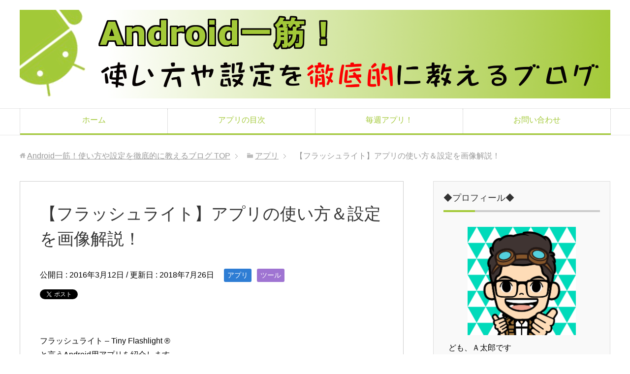

--- FILE ---
content_type: text/html; charset=UTF-8
request_url: https://android-apuri.com/furassyuraito/
body_size: 15067
content:
<!DOCTYPE html>
<html lang="ja" class="col2">
<head prefix="og: http://ogp.me/ns# fb: http://ogp.me/ns/fb#">

<title>【フラッシュライト】アプリの使い方＆設定を画像解説！ | Android一筋！使い方や設定を徹底的に教えるブログ</title>
<meta charset="UTF-8">
<meta http-equiv="X-UA-Compatible" content="IE=edge">
<meta name="viewport" content="width=device-width, initial-scale=1.0">
<meta name="keywords" content="アプリ,ツール">
<meta name="description" content="フラッシュライト - Tiny Flashlight ®と言うAndroid用アプリを紹介します。スマホを懐中電灯にするアプリですが、さらに画面を警告灯にすることが出来るスグレモノなのです！！">
<link rel="canonical" href="https://android-apuri.com/furassyuraito/" />
<link rel='dns-prefetch' href='//s.w.org' />
<link rel="alternate" type="application/rss+xml" title="Android一筋！使い方や設定を徹底的に教えるブログ &raquo; フィード" href="https://android-apuri.com/feed/" />
<link rel="alternate" type="application/rss+xml" title="Android一筋！使い方や設定を徹底的に教えるブログ &raquo; コメントフィード" href="https://android-apuri.com/comments/feed/" />
<link rel="alternate" type="application/rss+xml" title="Android一筋！使い方や設定を徹底的に教えるブログ &raquo; 【フラッシュライト】アプリの使い方＆設定を画像解説！ のコメントのフィード" href="https://android-apuri.com/furassyuraito/feed/" />
		<script type="text/javascript">
			window._wpemojiSettings = {"baseUrl":"https:\/\/s.w.org\/images\/core\/emoji\/2.2.1\/72x72\/","ext":".png","svgUrl":"https:\/\/s.w.org\/images\/core\/emoji\/2.2.1\/svg\/","svgExt":".svg","source":{"concatemoji":"https:\/\/android-apuri.com\/wp-includes\/js\/wp-emoji-release.min.js?ver=4.7.29"}};
			!function(t,a,e){var r,n,i,o=a.createElement("canvas"),l=o.getContext&&o.getContext("2d");function c(t){var e=a.createElement("script");e.src=t,e.defer=e.type="text/javascript",a.getElementsByTagName("head")[0].appendChild(e)}for(i=Array("flag","emoji4"),e.supports={everything:!0,everythingExceptFlag:!0},n=0;n<i.length;n++)e.supports[i[n]]=function(t){var e,a=String.fromCharCode;if(!l||!l.fillText)return!1;switch(l.clearRect(0,0,o.width,o.height),l.textBaseline="top",l.font="600 32px Arial",t){case"flag":return(l.fillText(a(55356,56826,55356,56819),0,0),o.toDataURL().length<3e3)?!1:(l.clearRect(0,0,o.width,o.height),l.fillText(a(55356,57331,65039,8205,55356,57096),0,0),e=o.toDataURL(),l.clearRect(0,0,o.width,o.height),l.fillText(a(55356,57331,55356,57096),0,0),e!==o.toDataURL());case"emoji4":return l.fillText(a(55357,56425,55356,57341,8205,55357,56507),0,0),e=o.toDataURL(),l.clearRect(0,0,o.width,o.height),l.fillText(a(55357,56425,55356,57341,55357,56507),0,0),e!==o.toDataURL()}return!1}(i[n]),e.supports.everything=e.supports.everything&&e.supports[i[n]],"flag"!==i[n]&&(e.supports.everythingExceptFlag=e.supports.everythingExceptFlag&&e.supports[i[n]]);e.supports.everythingExceptFlag=e.supports.everythingExceptFlag&&!e.supports.flag,e.DOMReady=!1,e.readyCallback=function(){e.DOMReady=!0},e.supports.everything||(r=function(){e.readyCallback()},a.addEventListener?(a.addEventListener("DOMContentLoaded",r,!1),t.addEventListener("load",r,!1)):(t.attachEvent("onload",r),a.attachEvent("onreadystatechange",function(){"complete"===a.readyState&&e.readyCallback()})),(r=e.source||{}).concatemoji?c(r.concatemoji):r.wpemoji&&r.twemoji&&(c(r.twemoji),c(r.wpemoji)))}(window,document,window._wpemojiSettings);
		</script>
		<style type="text/css">
img.wp-smiley,
img.emoji {
	display: inline !important;
	border: none !important;
	box-shadow: none !important;
	height: 1em !important;
	width: 1em !important;
	margin: 0 .07em !important;
	vertical-align: -0.1em !important;
	background: none !important;
	padding: 0 !important;
}
</style>
<link rel='stylesheet' id='contact-form-7-css'  href='https://android-apuri.com/wp-content/plugins/contact-form-7/includes/css/styles.css?ver=4.9.2' type='text/css' media='all' />
<link rel='stylesheet' id='keni_base-css'  href='https://android-apuri.com/wp-content/themes/keni70_wp_corp_green_201606091158/base.css?ver=4.7.29' type='text/css' media='all' />
<link rel='stylesheet' id='keni_rwd-css'  href='https://android-apuri.com/wp-content/themes/keni70_wp_corp_green_201606091158/rwd.css?ver=4.7.29' type='text/css' media='all' />
<script type='text/javascript' src='https://android-apuri.com/wp-includes/js/jquery/jquery.js?ver=1.12.4'></script>
<script type='text/javascript' src='https://android-apuri.com/wp-includes/js/jquery/jquery-migrate.min.js?ver=1.4.1'></script>
<link rel='https://api.w.org/' href='https://android-apuri.com/wp-json/' />
<link rel="EditURI" type="application/rsd+xml" title="RSD" href="https://android-apuri.com/xmlrpc.php?rsd" />
<link rel="wlwmanifest" type="application/wlwmanifest+xml" href="https://android-apuri.com/wp-includes/wlwmanifest.xml" /> 
<meta name="generator" content="WordPress 4.7.29" />
<link rel='shortlink' href='https://android-apuri.com/?p=571' />
<link rel="alternate" type="application/json+oembed" href="https://android-apuri.com/wp-json/oembed/1.0/embed?url=https%3A%2F%2Fandroid-apuri.com%2Ffurassyuraito%2F" />
<link rel="alternate" type="text/xml+oembed" href="https://android-apuri.com/wp-json/oembed/1.0/embed?url=https%3A%2F%2Fandroid-apuri.com%2Ffurassyuraito%2F&#038;format=xml" />
<style type="text/css">.broken_link, a.broken_link {
	text-decoration: line-through;
}</style><link rel="icon" href="https://android-apuri.com/wp-content/uploads/2017/11/cropped-Favicon00-32x32.png" sizes="32x32" />
<link rel="icon" href="https://android-apuri.com/wp-content/uploads/2017/11/cropped-Favicon00-192x192.png" sizes="192x192" />
<link rel="apple-touch-icon-precomposed" href="https://android-apuri.com/wp-content/uploads/2017/11/cropped-Favicon00-180x180.png" />
<meta name="msapplication-TileImage" content="https://android-apuri.com/wp-content/uploads/2017/11/cropped-Favicon00-270x270.png" />

<!-- Twitter Cards -->
<meta name="twitter:card" content="summary" />
<meta name="twitter:site" content="@Andro_Hitosuji" />
<meta name="twitter:title" content="【フラッシュライト】アプリの使い方＆設定を画像解説！ | Android一筋！使い方や設定を徹底的に教えるブログ" />
<meta name="twitter:description" content="フラッシュライト - Tiny Flashlight ®と言うAndroid用アプリを紹介します。スマホを懐中電灯にするアプリですが、さらに画面を警告灯にすることが出来るスグレモノなのです！！" />
<meta name="twitter:image" content="https://android-apuri.com/wp-content/uploads/2016/03/tiny-flashlight-icon.png" />
<!--Twitter Cards-->
<!--[if lt IE 9]><script src="https://android-apuri.com/wp-content/themes/keni70_wp_corp_green_201606091158/js/html5.js"></script><![endif]-->



<script>
  (function(i,s,o,g,r,a,m){i['GoogleAnalyticsObject']=r;i[r]=i[r]||function(){
  (i[r].q=i[r].q||[]).push(arguments)},i[r].l=1*new Date();a=s.createElement(o),
  m=s.getElementsByTagName(o)[0];a.async=1;a.src=g;m.parentNode.insertBefore(a,m)
  })(window,document,'script','https://www.google-analytics.com/analytics.js','ga');

  ga('create', 'UA-68181519-3', 'auto');
  ga('send', 'pageview');

</script>

<meta name="google-site-verification" content="fGViRKKGDp2ucaQYpPewSPfxWjm718EWGsFi1KoqE7Y" />

</head>
	<body class="post-template-default single single-post postid-571 single-format-standard">
	
	<div class="container">
		<header id="top" class="site-header ">	
		<div class="site-header-in">
			<div class="site-header-conts">
				<p class="site-title"><a href="https://android-apuri.com"><img src="https://android-apuri.com/wp-content/uploads/2016/02/title01-1.png" alt="Android一筋！使い方や設定を徹底的に教えるブログ" /></a></p>
			</div>
		</div>
		<!--▼グローバルナビ-->
		<nav class="global-nav">
			<div class="global-nav-in">
				<div class="global-nav-panel"><span class="btn-global-nav icon-gn-menu">メニュー</span></div>
				<ul id="menu">
				<li class="menu-item menu-item-type-custom menu-item-object-custom menu-item-home menu-item-2071"><a href="http://android-apuri.com/">ホーム</a></li>
<li class="menu-item menu-item-type-post_type menu-item-object-page menu-item-2068"><a href="https://android-apuri.com/mokuji/">アプリの目次</a></li>
<li class="menu-item menu-item-type-post_type menu-item-object-page menu-item-7982"><a href="https://android-apuri.com/weekly-app-bcn-2019/">毎週アプリ！</a></li>
<li class="menu-item menu-item-type-post_type menu-item-object-page menu-item-4701"><a href="https://android-apuri.com/toiawase/">お問い合わせ</a></li>
				</ul>
			</div>
		</nav>
		<!--▲グローバルナビ-->
		</header>
<!--▲サイトヘッダー-->
<div class="main-body">
<div class="main-body-in">

<nav class="breadcrumbs">
<ol class="breadcrumbs-in" itemscope itemtype="http://schema.org/BreadcrumbList">
<li class="bcl-first" itemprop="itemListElement" itemscope itemtype="http://schema.org/ListItem">
	<a itemprop="item" href="https://android-apuri.com"><span itemprop="name">Android一筋！使い方や設定を徹底的に教えるブログ</span> TOP</a>
	<meta itemprop="position" content="1" />
</li>
<li itemprop="itemListElement" itemscope itemtype="http://schema.org/ListItem">
	<a itemprop="item" href="https://android-apuri.com/category/app/"><span itemprop="name">アプリ</span></a>
	<meta itemprop="position" content="2" />
</li>
<li class="bcl-last">【フラッシュライト】アプリの使い方＆設定を画像解説！</li>
</ol>
</nav>
	
	<!--▼メインコンテンツ-->
	<main>
	<div class="main-conts">

		<!--記事-->
		<article id="post-571" class="section-wrap post-571 post type-post status-publish format-standard has-post-thumbnail category-app category-tool">
			<div class="section-in">

			<header class="article-header">
				<h1 class="section-title" itemprop="headline">【フラッシュライト】アプリの使い方＆設定を画像解説！</h1>
				<p class="post-date">公開日 : <time datetime="2016-03-12" itemprop="datePublished" content="2016-03-12" >2016年3月12日</time> / 更新日 : <time datetime="2018-07-26" itemprop="dateModified" content="2018-07-26">2018年7月26日</time></p>
								<div class="post-cat">
<span class="cat cat064" style="background-color: #2e7dd4;"><a href="https://android-apuri.com/category/app/" style="color: #FFF;">アプリ</a></span>
<span class="cat cat056" style="background-color: #9f74d2;"><a href="https://android-apuri.com/category/tool/" style="color: #FFF;">ツール</a></span>

</div>
				<aside class="sns-list">
<ul>
<li class="sb-tweet">
<a href="https://twitter.com/share" class="twitter-share-button" data-lang="ja">ツイート</a>
</li>
<li class="sb-hatebu">
<a href="http://b.hatena.ne.jp/entry/" class="hatena-bookmark-button" data-hatena-bookmark-layout="simple-balloon" title="Add this entry to Hatena Bookmark."><img src="https://b.st-hatena.com/images/entry-button/button-only@2x.png" alt="Add this entry to Hatena Bookmark." width="20" height="20" style="border: none;" /></a>
</li>
<li class="sb-fb-like">
<div class="fb-like" data-width="110" data-layout="button_count" data-action="like" data-show-faces="false" data-share="false"></div>
</li>
<li class="sb-gplus">
<div class="g-plusone" data-size="medium"></div></li>
</ul>
</aside>
			</header>

			<div class="article-body">
			<p>&nbsp;</p>
<p>フラッシュライト &#8211; Tiny Flashlight ®<br />
と言うAndroid用アプリを紹介します。</p>
<p>スマホを懐中電灯にするアプリですが、<br />
さらに画面を警告灯にすることが出来る<br />
スグレモノなのです！！</p>
<p>&nbsp;</p>
<p>&nbsp;</p>
<p><img src="https://android-apuri.com/wp-content/plugins/lazy-load/images/1x1.trans.gif" data-lazy-src="https://android-apuri.com/wp-content/uploads/2016/03/tiny-flashlight-icon.png" class="alignnone size-full wp-image-574" alt="Tiny Flashlight・アイコン" width="100" height="100"><noscript><img class="alignnone size-full wp-image-574" src="https://android-apuri.com/wp-content/uploads/2016/03/tiny-flashlight-icon.png" alt="Tiny Flashlight・アイコン" width="100" height="100" /></noscript></p>
<p>&nbsp;</p>
<table style="height: 77px;" width="557">
<tbody>
<tr>
<td style="width: 80px; text-align: center;">名称</td>
<td> Tiny Flashlight ®</td>
</tr>
<tr>
<td style="width: 80px; text-align: center;">料金</td>
<td> 無料</td>
</tr>
<tr>
<td style="width: 80px; text-align: center;">ジャンル</td>
<td> 懐中電灯</td>
</tr>
</tbody>
</table>
<p>&nbsp;</p>
<p><a href="https://play.google.com/store/apps/details?id=com.devuni.flashlight&amp;hl=ja" target="_blank"><img src="https://android-apuri.com/wp-content/plugins/lazy-load/images/1x1.trans.gif" data-lazy-src="https://android-apuri.com/wp-content/uploads/2016/02/dl-banner03.png" class="alignnone size-full wp-image-182" alt="DLバナー03" width="430" height="110" srcset="https://android-apuri.com/wp-content/uploads/2016/02/dl-banner03.png 430w, https://android-apuri.com/wp-content/uploads/2016/02/dl-banner03-300x77.png 300w" sizes="(max-width: 430px) 100vw, 430px"><noscript><img class="alignnone size-full wp-image-182" src="https://android-apuri.com/wp-content/uploads/2016/02/dl-banner03.png" alt="DLバナー03" width="430" height="110" srcset="https://android-apuri.com/wp-content/uploads/2016/02/dl-banner03.png 430w, https://android-apuri.com/wp-content/uploads/2016/02/dl-banner03-300x77.png 300w" sizes="(max-width: 430px) 100vw, 430px" /></noscript></a><br />
<hr />
<p>スポンサーリンク<br />
<script async src="//pagead2.googlesyndication.com/pagead/js/adsbygoogle.js"></script><br />
<!-- アンドロイド記事上（大） --><br />
<ins class="adsbygoogle"
     style="display:inline-block;width:336px;height:280px"
     data-ad-client="ca-pub-7118841521096484"
     data-ad-slot="8330038258"></ins><br />
<script>
(adsbygoogle = window.adsbygoogle || []).push({});
</script></p>
</p>
<h3>インストールと使い方</h3>
<h4>インストール方法</h4>
<p><img src="https://android-apuri.com/wp-content/plugins/lazy-load/images/1x1.trans.gif" data-lazy-src="https://android-apuri.com/wp-content/uploads/2016/03/Tiny-Flashlight01.png" class="alignnone size-full wp-image-575" alt="Tiny Flashlight01" width="330" height="543"><noscript><img class="alignnone size-full wp-image-575" src="https://android-apuri.com/wp-content/uploads/2016/03/Tiny-Flashlight01.png" alt="Tiny Flashlight01" width="330" height="543" /></noscript><br />
画像内容のアクセス権限を求められます<br />
「<span style="background-color: #ffff00;">同意する</span>」を<span class="b">タップ</span></p>
<p>以上で<span class="b">インストール完了</span></p>
<p>&nbsp;</p>
<h4>フラッシュライトの使い方</h4>
<p><img src="https://android-apuri.com/wp-content/plugins/lazy-load/images/1x1.trans.gif" data-lazy-src="https://android-apuri.com/wp-content/uploads/2016/03/Tiny-Flashlight02.png" class="alignnone size-full wp-image-576" alt="Tiny Flashlight02" width="330" height="563"><noscript><img class="alignnone size-full wp-image-576" src="https://android-apuri.com/wp-content/uploads/2016/03/Tiny-Flashlight02.png" alt="Tiny Flashlight02" width="330" height="563" /></noscript><br />
<span class="b">アプリを開いた画面</span>です。<br />
「<span style="background-color: #ffff00;">POWER</span>」を<span class="b">タップ</span>で<br />
背中のライトが<span style="color: #ff0000;">点灯</span>します。</p>
<p>バッテリーの残量が<br />
表示してあるのが良いですね！</p>
<p>あと、バッテリー温度と、点灯タイマーを<br />
表示させる事もできますよ。<br />
設定ボタン（歯車）をタップして<br />
<img src="https://android-apuri.com/wp-content/plugins/lazy-load/images/1x1.trans.gif" data-lazy-src="https://android-apuri.com/wp-content/uploads/2016/03/Tiny-Flashlight09.png" class="alignnone size-full wp-image-581" alt="Tiny Flashlight09" width="330" height="563"><noscript><img class="alignnone size-full wp-image-581" src="https://android-apuri.com/wp-content/uploads/2016/03/Tiny-Flashlight09.png" alt="Tiny Flashlight09" width="330" height="563" /></noscript><br />
赤枠部分にチェックを入れます</p>
<p>&nbsp;</p>
<p><img src="https://android-apuri.com/wp-content/plugins/lazy-load/images/1x1.trans.gif" data-lazy-src="https://android-apuri.com/wp-content/uploads/2016/03/Tiny-Flashlight10.png" class="alignnone size-full wp-image-582" alt="Tiny Flashlight10" width="330" height="563"><noscript><img class="alignnone size-full wp-image-582" src="https://android-apuri.com/wp-content/uploads/2016/03/Tiny-Flashlight10.png" alt="Tiny Flashlight10" width="330" height="563" /></noscript><br />
このようになります～。</p>
<p>ちなみにタイマーは<br />
1，5，10，30，60分間隔で設定出来ます。</p>
<p>&nbsp;</p>
<p>次は<span class="b">懐中電灯以外の機能を使う場合</span><br />
<img src="https://android-apuri.com/wp-content/plugins/lazy-load/images/1x1.trans.gif" data-lazy-src="https://android-apuri.com/wp-content/uploads/2016/03/Tiny-Flashlight03.png" class="alignnone size-full wp-image-578" alt="Tiny Flashlight03" width="330" height="563"><noscript><img class="alignnone size-full wp-image-578" src="https://android-apuri.com/wp-content/uploads/2016/03/Tiny-Flashlight03.png" alt="Tiny Flashlight03" width="330" height="563" /></noscript><br />
右上の<span style="background-color: #ffff00;">丸ボタン</span>を<span class="b">タップ</span>で</p>
<p><span class="b">モード選択画面</span>になります</p>
<p>【それぞれのアイコン説明】</p>
<ul>
<li>左上：通常の懐中電灯</li>
<li>中上：液晶画面が懐中電灯</li>
<li>右上：プラグイン設定</li>
<li>左下：フラッシュライト</li>
<li>中下：モールス信号</li>
<li>右下：スクリーンセーバー</li>
</ul>
<p>と、なっています。</p>
<p>&nbsp;</p>
<p>懐中電灯は説明が要らないですね（笑</p>
<p>&nbsp;</p>
<p><strong>プラグイン</strong>は、このアプリの制作会社が<br />
作っている別のアプリを組み入れる<br />
システムです。</p>
<p>&nbsp;</p>
<p>プラグインの種類を見たんですけど<br />
<span class="b">「パトカーライト」というアプリ</span>が<br />
使える・・・と思いました。</p>
<p>「パトカーライト」は、液晶画面を<br />
パトカーのランプみたいにチカチカさせるアプリです。</p>
<p>なぜ、使えるかと言うと<br />
<span style="color: #ff0000;">夜の高速道路などで</span><br />
<span style="color: #ff0000;"> 交通事故や車の故障を起こして</span><br />
<span style="color: #ff0000;"> 路肩に止めている時に</span><br />
<span style="color: #ff0000;"> 追突されたり引かれたりする事故が多い</span>のですが<br />
これを使うと他車に発見されやすくなって<br />
少しは安全で安心だと思ったからです。</p>
<p>でも、<br />
このアプリを調べてて気付きましたが<br />
左下の<strong>フラッシュライト</strong>があるので<br />
「パトカーライト」を<br />
インストールする必要がなさそうです。</p>
<p>なので、<span style="color: #ff0000;">プラグインはいらない</span>です。<br />
まあ、興味があれば見てみてください。</p>
<p>&nbsp;</p>
<p>では、その<span class="b">フラッシュライトの説明</span>。<br />
<span style="background-color: #ffff00;">左下のアイコン</span>を<span class="b">タップ</span>すると、<br />
フラッシュライトの画面になります。<br />
<img src="https://android-apuri.com/wp-content/plugins/lazy-load/images/1x1.trans.gif" data-lazy-src="https://android-apuri.com/wp-content/uploads/2016/03/Tiny-Flashlight11.png" class="alignnone size-full wp-image-585" alt="Tiny Flashlight11" width="330" height="563"><noscript><img class="alignnone size-full wp-image-585" src="https://android-apuri.com/wp-content/uploads/2016/03/Tiny-Flashlight11.png" alt="Tiny Flashlight11" width="330" height="563" /></noscript><br />
<span class="b">フラッシュライトの画面</span>です</p>
<p>パトカーラップのような瞬きをするには<br />
「<span style="background-color: #ffff00;">オン間隔</span>」「<span style="background-color: #ffff00;">オフ間隔</span>」の水色バーを<br />
両方共、<span class="b">一番右まで伸ばして下さい</span>。</p>
<p>次に<span style="background-color: #ffff00;">設定ボタン（歯車）</span>を<span class="b">タップ</span>して<br />
カラーで「レッド」を選んで下さい<br />
（もう一度、設定ボタンをタップで戻る）</p>
<p>戻ってきたら、「<span style="background-color: #ffff00;">画面</span>」ボタンを<span class="b">タップ</span>！<br />
すると、<span style="color: #ff0000;">画面がチカチカ光ります♪</span><br />
止めるには画面を<span class="b">Ｗタップ</span>してください</p>
<p>ちなみに、「<span style="background-color: #ffff00;">OFF</span>」を<span class="b">タップ</span>すると<br />
<span class="b">背中のライト</span>がチカチカ光ります。</p>
<p>&nbsp;</p>
<p><span class="b">最後にモールス信号の説明</span>です。<br />
（スクリーンセーバーは必要ないです）<br />
<span class="b">モード選択画面</span>から<br />
<span style="background-color: #ffff00;">中下のアイコン</span>を<span class="b">タップ</span>します。<br />
<img src="https://android-apuri.com/wp-content/plugins/lazy-load/images/1x1.trans.gif" data-lazy-src="https://android-apuri.com/wp-content/uploads/2016/03/Tiny-Flashlight12.png" class="alignnone size-full wp-image-586" alt="Tiny Flashlight12" width="330" height="563"><noscript><img class="alignnone size-full wp-image-586" src="https://android-apuri.com/wp-content/uploads/2016/03/Tiny-Flashlight12.png" alt="Tiny Flashlight12" width="330" height="563" /></noscript><br />
<span class="b">モールス信号の画面</span></p>
<p>最初から「SOS」表示となってます。<br />
「<span style="background-color: #ffff00;">画面</span>」を<span class="b">タップ</span>すると<br />
液晶画面が光ったり消えたりします♪</p>
<p>多分、Ｓ・Ｏ・Ｓ・・・って信号です（笑</p>
<p>分かる人には分かると思います。<br />
使い道があるかどうかは分かりませんが<br />
<span style="color: #ff0000;">海や山で遭難した時に</span><br />
<span style="color: #ff0000;">役に立つと思います（笑</span></p>
<p>&nbsp;</p>
<h3>フラッシュライトの感想</h3>
<p>実は、以前に懐中電灯アプリをご紹介しています。</p>
<p>⇒<a href="https://android-apuri.com/led-kaityuudenntou/">超高輝度LED懐中電灯</a></p>
<p>「<strong>超高輝度LED懐中電灯</strong>」は超シンプルで<br />
ほぼ懐中電灯のみの機能のアプリでした。</p>
<p>対して、この「<strong>Tiny Flashlight</strong>」は<br />
<span style="color: #ff0000;">懐中電灯+αの機能</span>を持つので<br />
これはこれで面白いと思い紹介しました。</p>
<p>&nbsp;</p>
<p>Google Play で懐中電灯アプリを探すと<br />
<span style="color: #ff0000;">この2つのアプリが人気を分けている</span>ので<br />
<strong>比較</strong>すると言う意味でも<br />
その違いが分かって頂けるといいかと思います。</p>
<p>&nbsp;</p>
<p>おすきな方をスマホに忍ばせておくと<br />
イザという時、お役に立ちますよ！</p>
<p>&nbsp;</p>
<p><a href="https://play.google.com/store/apps/details?id=com.devuni.flashlight&amp;hl=ja" target="_blank"><img src="https://android-apuri.com/wp-content/plugins/lazy-load/images/1x1.trans.gif" data-lazy-src="https://android-apuri.com/wp-content/uploads/2016/02/dl-banner03.png" class="alignnone size-full wp-image-182" alt="DLバナー03" width="430" height="110" srcset="https://android-apuri.com/wp-content/uploads/2016/02/dl-banner03.png 430w, https://android-apuri.com/wp-content/uploads/2016/02/dl-banner03-300x77.png 300w" sizes="(max-width: 430px) 100vw, 430px"><noscript><img class="alignnone size-full wp-image-182" src="https://android-apuri.com/wp-content/uploads/2016/02/dl-banner03.png" alt="DLバナー03" width="430" height="110" srcset="https://android-apuri.com/wp-content/uploads/2016/02/dl-banner03.png 430w, https://android-apuri.com/wp-content/uploads/2016/02/dl-banner03-300x77.png 300w" sizes="(max-width: 430px) 100vw, 430px" /></noscript></a></p>
<table style="height: 5px;" width="1252">
<tbody>
<tr>
<td style="width: 1242px;">
<p style="text-align: center;"><span style="color: #0000ff;">▼▼おすすめアプリ記事Best 5！▼▼</span></p>
<p><span class="black b">1位</span>:<span style="color: #ff0000;">CMで有名</span>な定番アプリ！まだ持ってないの？<br />
⇒　<a href="https://android-apuri.com/smartnews-3koneta/" target="_blank" rel="noopener noreferrer">スマートニュース</a></p>
<p><span class="black b">2位</span>:<span style="color: #ff0000;">震災発生で！</span>家族の居場所をすぐ通知！<br />
⇒　<a href="https://android-apuri.com/cocodayo/" target="_blank" rel="noopener noreferrer">ココダヨ</a></p>
<p><span class="black b">3位</span>:９種類のパズルゲームで<span style="color: #ff0000;">懸賞品ゲット！</span><br />
⇒　<a href="http://android-apuri.com/kensyou-paclos2/" target="_blank" rel="noopener noreferrer">懸賞パズルパクロス２</a></p>
<p><span class="black b">4位</span>:<span style="color: #ff0000;">健康とダイエット</span>特化アプリ！万歩計付♪<br />
⇒　<a href="https://android-apuri.com/finc/" target="_blank" rel="noopener noreferrer">FiNC（フィンク）</a></p>
<p><span class="black b">5位</span>:ボイスレコーダー?そんなの<span style="color: #ff0000;">購入不要！</span><br />
⇒　<a href="http://android-apuri.com/kantan-voice-recorder/" target="_blank" rel="noopener noreferrer">簡単ボイスレコーダー</a></td>
</tr>
</tbody>
</table>
<p style="text-align: center;">

<hr />
<p>スポンサーリンク<br />
<script async src="//pagead2.googlesyndication.com/pagead/js/adsbygoogle.js"></script><br />
<!-- アンドロイド記事下（大） --><br />
<ins class="adsbygoogle"
     style="display:inline-block;width:336px;height:280px"
     data-ad-client="ca-pub-7118841521096484"
     data-ad-slot="5435447453"></ins><br />
<script>
(adsbygoogle = window.adsbygoogle || []).push({});
</script></p>
<p><span style="font-size: 8pt; color: #808080;">～ご注意～</span><br />
<span style="font-size: 8pt; color: #808080;"> 本アプリの使い方、設定、料金は<br />
記事作成時の情報に基づいて作成しました。</span><br />
<span style="font-size: 8pt; color: #808080;"> アプリの更新で内容と食い違う場合が発生するかも知れません。</span><br />
<span style="font-size: 8pt; color: #808080;"> こちらで変更に気付いたカ所に関しては<br />
随時記事内容を追記していきます！</span></p>

			</div><!--article-body-->

			<aside class="sns-list">
<ul>
<li class="sb-tweet">
<a href="https://twitter.com/share" class="twitter-share-button" data-lang="ja">ツイート</a>
</li>
<li class="sb-hatebu">
<a href="http://b.hatena.ne.jp/entry/" class="hatena-bookmark-button" data-hatena-bookmark-layout="simple-balloon" title="Add this entry to Hatena Bookmark."><img src="https://b.st-hatena.com/images/entry-button/button-only@2x.png" alt="Add this entry to Hatena Bookmark." width="20" height="20" style="border: none;" /></a>
</li>
<li class="sb-fb-like">
<div class="fb-like" data-width="110" data-layout="button_count" data-action="like" data-show-faces="false" data-share="false"></div>
</li>
<li class="sb-gplus">
<div class="g-plusone" data-size="medium"></div></li>
</ul>
</aside>
			
			<div class="contents related-articles related-articles-thumbs01">
<h2 id="keni-relatedposts">関連記事</h2>
<ul class="keni-relatedposts-list">
<li><div class="related-thumb"><a href="https://android-apuri.com/himekuri/" title="昔懐かし【日めくり】カレンダーアプリをスマホ画面に！使い方と設定"><img src="https://android-apuri.com/wp-content/plugins/lazy-load/images/1x1.trans.gif" data-lazy-src="https://android-apuri.com/wp-content/uploads/2016/05/himekuri-icon.png" width="100" height="100" class="relation-image wp-post-image" alt="昔懐かし【日めくり】カレンダーアプリをスマホ画面に！使い方と設定"><noscript><img width="100" height="100" src="https://android-apuri.com/wp-content/uploads/2016/05/himekuri-icon.png" class="relation-image wp-post-image" alt="昔懐かし【日めくり】カレンダーアプリをスマホ画面に！使い方と設定" /></noscript></a></div><p><a href="https://android-apuri.com/himekuri/" title="昔懐かし【日めくり】カレンダーアプリをスマホ画面に！使い方と設定">昔懐かし【日めくり】カレンダーアプリをスマホ画面に！使い方と設定</a></p></li>
<li><div class="related-thumb"><a href="https://android-apuri.com/excel-waza3/" title="無料でExcelが学べる！アプリ［仕事で役立つ表計算の技］の使い方"><img src="https://android-apuri.com/wp-content/plugins/lazy-load/images/1x1.trans.gif" data-lazy-src="https://android-apuri.com/wp-content/uploads/2018/10/hyoukeisan-icon100.png" width="100" height="100" class="relation-image wp-post-image" alt="無料でExcelが学べる！アプリ［仕事で役立つ表計算の技］の使い方"><noscript><img width="100" height="100" src="https://android-apuri.com/wp-content/uploads/2018/10/hyoukeisan-icon100.png" class="relation-image wp-post-image" alt="無料でExcelが学べる！アプリ［仕事で役立つ表計算の技］の使い方" /></noscript></a></div><p><a href="https://android-apuri.com/excel-waza3/" title="無料でExcelが学べる！アプリ［仕事で役立つ表計算の技］の使い方">無料でExcelが学べる！アプリ［仕事で役立つ表計算の技］の使い方</a></p></li>
<li><div class="related-thumb"><a href="https://android-apuri.com/benkyou-jikann-l/" title="受験・資格試験の継続＆モチベアップに【勉強時間管理light】アプリ"><img src="https://android-apuri.com/wp-content/plugins/lazy-load/images/1x1.trans.gif" data-lazy-src="https://android-apuri.com/wp-content/uploads/2016/04/benkyou-kanri-light-icon.png" width="100" height="100" class="relation-image wp-post-image" alt="受験・資格試験の継続＆モチベアップに【勉強時間管理light】アプリ"><noscript><img width="100" height="100" src="https://android-apuri.com/wp-content/uploads/2016/04/benkyou-kanri-light-icon.png" class="relation-image wp-post-image" alt="受験・資格試験の継続＆モチベアップに【勉強時間管理light】アプリ" /></noscript></a></div><p><a href="https://android-apuri.com/benkyou-jikann-l/" title="受験・資格試験の継続＆モチベアップに【勉強時間管理light】アプリ">受験・資格試験の継続＆モチベアップに【勉強時間管理light】アプリ</a></p></li>
<li><div class="related-thumb"><a href="https://android-apuri.com/android-debaisu/" title="スマホ紛失に役立つアプリ【Androidデバイスマネージャー】"><img src="https://android-apuri.com/wp-content/plugins/lazy-load/images/1x1.trans.gif" data-lazy-src="https://android-apuri.com/wp-content/uploads/2016/04/android-debaisu-mane-icon.png" width="100" height="100" class="relation-image wp-post-image" alt="スマホ紛失に役立つアプリ【Androidデバイスマネージャー】"><noscript><img width="100" height="100" src="https://android-apuri.com/wp-content/uploads/2016/04/android-debaisu-mane-icon.png" class="relation-image wp-post-image" alt="スマホ紛失に役立つアプリ【Androidデバイスマネージャー】" /></noscript></a></div><p><a href="https://android-apuri.com/android-debaisu/" title="スマホ紛失に役立つアプリ【Androidデバイスマネージャー】">スマホ紛失に役立つアプリ【Androidデバイスマネージャー】</a></p></li>
<li><div class="related-thumb"><a href="https://android-apuri.com/qr-kodorida-eqs/" title="【QRコードリーダー EQS】読む以外の機能もご紹介！"><img src="https://android-apuri.com/wp-content/plugins/lazy-load/images/1x1.trans.gif" data-lazy-src="https://android-apuri.com/wp-content/uploads/2016/03/qr-coad-eqs-icon.png" width="100" height="100" class="relation-image wp-post-image" alt="【QRコードリーダー EQS】読む以外の機能もご紹介！"><noscript><img width="100" height="100" src="https://android-apuri.com/wp-content/uploads/2016/03/qr-coad-eqs-icon.png" class="relation-image wp-post-image" alt="【QRコードリーダー EQS】読む以外の機能もご紹介！" /></noscript></a></div><p><a href="https://android-apuri.com/qr-kodorida-eqs/" title="【QRコードリーダー EQS】読む以外の機能もご紹介！">【QRコードリーダー EQS】読む以外の機能もご紹介！</a></p></li>
</ul>
</div>
			<div class="page-nav-bf cont-nav">
<p class="page-nav-next">「<a href="https://android-apuri.com/3pun-fittonesu/" rel="next">【3分フィットネス】アプリで毎日継続！使い方を画像解説！</a>」</p>
<p class="page-nav-prev">「<a href="https://android-apuri.com/ke-ki-katta/" rel="prev">【ケーキカッター】ケーキを均等にするアプリ！画像で解説</a>」</p>
			</div>
			
			<section id="comments" class="comments-area">
			
<!-- You can start editing here. -->


			<!-- If comments are open, but there are no comments. -->

	 

<div id="respond">

<h3>コメントをどうぞ</h3>

<div id="cancel-comment-reply">
	<small><a rel="nofollow" id="cancel-comment-reply-link" href="/furassyuraito/#respond" style="display:none;">返信をキャンセルする。</a></small>
</div>


<form action="https://android-apuri.com/wp-comments-post.php" method="post" id="commentform">


<div class="comment-form-author">
<p><label for="author"><small>名前 <span class="required"></span></small></label></p>
<p><input type="text" name="author" id="author" class="w50" value="" size="22" tabindex="1" ></p>
</div>

<div class="comment-form-mail">
<p><label for="email"><small>メールアドレス（公開されません） <span class="required"></span></small></label></p>
<p><input type="text" name="email" id="email" class="w50" value="" size="22" tabindex="2" ></p>
</div>

<div class="comment-form-url">
<p><label for="url"><small>ウェブサイト</small></label></p>
<p><input type="text" name="url" id="url" class="w50" value="" size="22" tabindex="3"></p>
</div>


<!--<p><small><strong>XHTML:</strong> 次のタグを使用できます: <code>&lt;a href=&quot;&quot; title=&quot;&quot;&gt; &lt;abbr title=&quot;&quot;&gt; &lt;acronym title=&quot;&quot;&gt; &lt;b&gt; &lt;blockquote cite=&quot;&quot;&gt; &lt;cite&gt; &lt;code&gt; &lt;del datetime=&quot;&quot;&gt; &lt;em&gt; &lt;i&gt; &lt;q cite=&quot;&quot;&gt; &lt;s&gt; &lt;strike&gt; &lt;strong&gt; </code></small></p>-->

<p><textarea name="comment" id="comment" class="w90" cols="58" rows="10" tabindex="4"></textarea></p>

<p class="al-c"><button name="submit" type="submit" id="submit" class="btn btn-form01" tabindex="5" value="コメント送信" ><span>コメント送信</span></button>
<input type='hidden' name='comment_post_ID' value='571' id='comment_post_ID' />
<input type='hidden' name='comment_parent' id='comment_parent' value='0' />
</p>
<p style="display: none;"><input type="hidden" id="akismet_comment_nonce" name="akismet_comment_nonce" value="ed258dfd46" /></p><input type="hidden" id="ak_js" name="ak_js" value="241"/><textarea name="ak_hp_textarea" cols="45" rows="8" maxlength="100" style="display: none !important;"></textarea>
</form>

</div>

			</section>

			</div><!--section-in-->
		</article><!--記事-->


	</div><!--main-conts-->
	</main>
	<!--▲メインコンテンツ-->

		<!--▼サブコンテンツ-->
	<aside class="sub-conts sidebar">
		<section id="text-3" class="section-wrap widget-conts widget_text"><div class="section-in"><h3 class="section-title">◆プロフィール◆</h3>			<div class="textwidget"><center><img src="https://android-apuri.com/wp-content/uploads/2016/10/atarou-icon00.png" align="center" width="220" height="210"></center>
<p></p>
<p>ども、Ａ太郎です</p>

<p>スマホを持つようになって、アプリの魅力にハマッてしまいました！現在、色んなアプリを試すのが趣味になってます</p>

<p>そこで！</p>
<p>苦労して調べたアプリの使い方や設定を公表するブログを作ろうと思い立ちました！</p>

<p>このブログが皆さんのお役に立てば幸いです～♪</p></div>
		</div></section><section id="search-2" class="section-wrap widget-conts widget_search"><div class="section-in"><form method="get" id="searchform" action="https://android-apuri.com/">
	<div class="search-box">
		<input class="search" type="text" value="" name="s" id="s"><button id="searchsubmit" class="btn-search"><img alt="検索" width="32" height="20" src="https://android-apuri.com/wp-content/themes/keni70_wp_corp_green_201606091158/images/icon/icon-btn-search.png"></button>
	</div>
</form></div></section><section id="keni_pv-2" class="section-wrap widget-conts widget_keni_pv"><div class="section-in"><h3 class="section-title">人気記事</h3>
<ol class="ranking-list ranking-list03">
<li class="rank01">
<h4 class="rank-title"><a href="https://android-apuri.com/amazon-music-2/">2021最新［Amazon Music］アプリ！ゼロから解る５つの使い方と設定を徹底解説</a></h4>
<div class="rank-thumb"><a href="https://android-apuri.com/amazon-music-2/"><img src="https://android-apuri.com/wp-content/plugins/lazy-load/images/1x1.trans.gif" data-lazy-src="https://android-apuri.com/wp-content/uploads/2021/02/Amazon-Music-icon100.png" width="100" height="100" class="attachment-ss_thumb size-ss_thumb wp-post-image" alt><noscript><img width="100" height="100" src="https://android-apuri.com/wp-content/uploads/2021/02/Amazon-Music-icon100.png" class="attachment-ss_thumb size-ss_thumb wp-post-image" alt="" /></noscript></a></div>
<p class="rank-desc">

&nbsp;



定額で音楽が聴き放題になるアプリ［Amazon Music］を紹介します。

&nbsp;

Unlimited（ア...</p>
</li>
<li class="rank02">
<h4 class="rank-title"><a href="https://android-apuri.com/kantan-voice-recorder/">アプリ【簡単ボイスレコーダー】スマホで会議や打合せを録音！解説</a></h4>
<div class="rank-thumb"><a href="https://android-apuri.com/kantan-voice-recorder/"><img src="https://android-apuri.com/wp-content/plugins/lazy-load/images/1x1.trans.gif" data-lazy-src="https://android-apuri.com/wp-content/uploads/2016/04/kantan-voice-recorder-icon.png" width="100" height="100" class="attachment-ss_thumb size-ss_thumb wp-post-image" alt><noscript><img width="100" height="100" src="https://android-apuri.com/wp-content/uploads/2016/04/kantan-voice-recorder-icon.png" class="attachment-ss_thumb size-ss_thumb wp-post-image" alt="" /></noscript></a></div>
<p class="rank-desc">&nbsp;

ボイスレコーダーって便利です。

打合せを録音すれば、

後で取りこぼしが防げるし、

好きな人物の講演会を録音して

後で...</p>
</li>
<li class="rank03">
<h4 class="rank-title"><a href="https://android-apuri.com/zenly/">【Zenly位置情報】家族友人をリアルタイムで追跡するアプリの使い方</a></h4>
<div class="rank-thumb"><a href="https://android-apuri.com/zenly/"><img src="https://android-apuri.com/wp-content/plugins/lazy-load/images/1x1.trans.gif" data-lazy-src="https://android-apuri.com/wp-content/uploads/2016/06/zenly-icon.png" width="100" height="100" class="attachment-ss_thumb size-ss_thumb wp-post-image" alt><noscript><img width="100" height="100" src="https://android-apuri.com/wp-content/uploads/2016/06/zenly-icon.png" class="attachment-ss_thumb size-ss_thumb wp-post-image" alt="" /></noscript></a></div>
<p class="rank-desc">&nbsp;

家族や友人同士でお互いの位置情報をリアルタイムで共有するアプリ【Zenly 位置情報】を紹介します。

災害や事故、事件などの緊急時に家...</p>
</li>
<li class="rank04">
<h4 class="rank-title"><a href="https://android-apuri.com/piccollage/">無料アプリ【PicCollage】スマホで写真コラージュ！使い方を解説</a></h4>
<div class="rank-thumb"><a href="https://android-apuri.com/piccollage/"><img src="https://android-apuri.com/wp-content/plugins/lazy-load/images/1x1.trans.gif" data-lazy-src="https://android-apuri.com/wp-content/uploads/2016/06/Pic-Collage-icon100.png" width="100" height="100" class="attachment-ss_thumb size-ss_thumb wp-post-image" alt><noscript><img width="100" height="100" src="https://android-apuri.com/wp-content/uploads/2016/06/Pic-Collage-icon100.png" class="attachment-ss_thumb size-ss_thumb wp-post-image" alt="" /></noscript></a></div>
<p class="rank-desc">

お気に入りの写真を切り貼りしてコラージュ写真を作るアプリ【PicCollage 写真ピックコラージュ】を紹介します。

スマホ操作に特化したアプリな...</p>
</li>
<li class="rank05">
<h4 class="rank-title"><a href="https://android-apuri.com/tuuwa-recorder/">【ACR】スマホ電話の通話録音アプリ！使い方や設定を解説！</a></h4>
<div class="rank-thumb"><a href="https://android-apuri.com/tuuwa-recorder/"><img src="https://android-apuri.com/wp-content/plugins/lazy-load/images/1x1.trans.gif" data-lazy-src="https://android-apuri.com/wp-content/uploads/2016/04/acr-icon.png" width="100" height="100" class="attachment-ss_thumb size-ss_thumb wp-post-image" alt><noscript><img width="100" height="100" src="https://android-apuri.com/wp-content/uploads/2016/04/acr-icon.png" class="attachment-ss_thumb size-ss_thumb wp-post-image" alt="" /></noscript></a></div>
<p class="rank-desc">



携帯スマホの通話を録音できたら良いと思いませんか？

ビジネスの大事な通話を録音したり、交通事故などの保険会社との通話を録音しておいたりだと...</p>
</li>
<li class="rank06">
<h4 class="rank-title"><a href="https://android-apuri.com/android-debaisu/">スマホ紛失に役立つアプリ【Androidデバイスマネージャー】</a></h4>
<div class="rank-thumb"><a href="https://android-apuri.com/android-debaisu/"><img src="https://android-apuri.com/wp-content/plugins/lazy-load/images/1x1.trans.gif" data-lazy-src="https://android-apuri.com/wp-content/uploads/2016/04/android-debaisu-mane-icon.png" width="100" height="100" class="attachment-ss_thumb size-ss_thumb wp-post-image" alt><noscript><img width="100" height="100" src="https://android-apuri.com/wp-content/uploads/2016/04/android-debaisu-mane-icon.png" class="attachment-ss_thumb size-ss_thumb wp-post-image" alt="" /></noscript></a></div>
<p class="rank-desc">&nbsp;

みなさん、

スマホをどこに置いたか忘れてしまって

焦った事はないですか？

&nbsp;

スマホは、個人情報が満載です...</p>
</li>
<li class="rank07">
<h4 class="rank-title"><a href="https://android-apuri.com/nanpure-kensyou/">ナンプレde懸賞の安全性は？懸賞を検証しました！【招待コード付】</a></h4>
<div class="rank-thumb"><a href="https://android-apuri.com/nanpure-kensyou/"><img src="https://android-apuri.com/wp-content/plugins/lazy-load/images/1x1.trans.gif" data-lazy-src="https://android-apuri.com/wp-content/uploads/2016/02/nanpure-de-kensyou-icon-ef-bc-92.png" width="100" height="100" class="attachment-ss_thumb size-ss_thumb wp-post-image" alt><noscript><img width="100" height="100" src="https://android-apuri.com/wp-content/uploads/2016/02/nanpure-de-kensyou-icon-ef-bc-92.png" class="attachment-ss_thumb size-ss_thumb wp-post-image" alt="" /></noscript></a></div>
<p class="rank-desc">通勤・通学電車の中や、待ち合わせ中など暇～な時ってありますよね。
電車でおじさんが、クロスワードの雑誌を解いてたりしますが、やってみますか？
えっ？恥ずかし...</p>
</li>
<li class="rank08">
<h4 class="rank-title"><a href="https://android-apuri.com/momentcam/">【MomentCam】写真でイラスト風似顔絵作成！アプリの使い方</a></h4>
<div class="rank-thumb"><a href="https://android-apuri.com/momentcam/"><img src="https://android-apuri.com/wp-content/plugins/lazy-load/images/1x1.trans.gif" data-lazy-src="https://android-apuri.com/wp-content/uploads/2016/05/momentcam-icon.png" width="100" height="100" class="attachment-ss_thumb size-ss_thumb wp-post-image" alt><noscript><img width="100" height="100" src="https://android-apuri.com/wp-content/uploads/2016/05/momentcam-icon.png" class="attachment-ss_thumb size-ss_thumb wp-post-image" alt="" /></noscript></a></div>
<p class="rank-desc">

友達とのコミュニケーションで、面白い画像などを共有すると盛り上がりますよね。

そんなネタとして最適なアプリが有ります♪

ズバリ！イラスト風の...</p>
</li>
<li class="rank09">
<h4 class="rank-title"><a href="https://android-apuri.com/acr-namae-rireki/">更新で改悪？名前表示が『不明』になったACRを前の状態に復活させる方法</a></h4>
<div class="rank-thumb"><a href="https://android-apuri.com/acr-namae-rireki/"><img src="https://android-apuri.com/wp-content/plugins/lazy-load/images/1x1.trans.gif" data-lazy-src="https://android-apuri.com/wp-content/uploads/2019/05/acr-unChained-top-sm-100x100.jpg" width="100" height="100" class="attachment-ss_thumb size-ss_thumb wp-post-image" alt srcset="https://android-apuri.com/wp-content/uploads/2019/05/acr-unChained-top-sm-100x100.jpg 100w, https://android-apuri.com/wp-content/uploads/2019/05/acr-unChained-top-sm-150x150.jpg 150w" sizes="(max-width: 100px) 100vw, 100px"><noscript><img width="100" height="100" src="https://android-apuri.com/wp-content/uploads/2019/05/acr-unChained-top-sm-100x100.jpg" class="attachment-ss_thumb size-ss_thumb wp-post-image" alt="" srcset="https://android-apuri.com/wp-content/uploads/2019/05/acr-unChained-top-sm-100x100.jpg 100w, https://android-apuri.com/wp-content/uploads/2019/05/acr-unChained-top-sm-150x150.jpg 150w" sizes="(max-width: 100px) 100vw, 100px" /></noscript></a></div>
<p class="rank-desc">

&nbsp;



2019年3月のバージョンアップで、通話録音アプリ［ACR］の録音履歴に着信先・発信先の名前が表示されなくなりました。
...</p>
</li>
<li class="rank10">
<h4 class="rank-title"><a href="https://android-apuri.com/memo-tyou/">【メモ帳】スマホ画面に付箋紙を貼り付けるアプリ！使い方や設定を解説！</a></h4>
<div class="rank-thumb"><a href="https://android-apuri.com/memo-tyou/"><img src="https://android-apuri.com/wp-content/plugins/lazy-load/images/1x1.trans.gif" data-lazy-src="https://android-apuri.com/wp-content/uploads/2016/06/memo-chyou-icon.png" width="100" height="100" class="attachment-ss_thumb size-ss_thumb wp-post-image" alt><noscript><img width="100" height="100" src="https://android-apuri.com/wp-content/uploads/2016/06/memo-chyou-icon.png" class="attachment-ss_thumb size-ss_thumb wp-post-image" alt="" /></noscript></a></div>
<p class="rank-desc">&nbsp;

スマホ画面に付箋紙を貼り付けておいて、いつでもそこにメモが出来る【メモ帳】と言うアプリを紹介します。

今日する事や頼まれ事、買い物する...</p>
</li>
</ol>
</div></section><section id="categories-2" class="section-wrap widget-conts widget_categories"><div class="section-in"><h3 class="section-title">カテゴリー</h3>		<ul>
	<li class="cat-item cat-item-94"><a href="https://android-apuri.com/category/amazon-music/" >Amazon Music</a>
</li>
	<li class="cat-item cat-item-66"><a href="https://android-apuri.com/category/android/" >Android</a>
</li>
	<li class="cat-item cat-item-64"><a href="https://android-apuri.com/category/app/" >アプリ</a>
</li>
	<li class="cat-item cat-item-80"><a href="https://android-apuri.com/category/app-matome/" >アプリまとめ</a>
</li>
	<li class="cat-item cat-item-65"><a href="https://android-apuri.com/category/kozukai-kensyou/" >お小遣い＆懸賞</a>
</li>
	<li class="cat-item cat-item-32"><a href="https://android-apuri.com/category/camera-gazou/" >カメラ・画像</a>
</li>
	<li class="cat-item cat-item-76"><a href="https://android-apuri.com/category/coupon/" >クーポン券</a>
</li>
	<li class="cat-item cat-item-56"><a href="https://android-apuri.com/category/tool/" >ツール</a>
</li>
	<li class="cat-item cat-item-73"><a href="https://android-apuri.com/category/news/" >ニュース</a>
</li>
	<li class="cat-item cat-item-57"><a href="https://android-apuri.com/category/koutuu-ryokou/" >交通・旅行</a>
</li>
	<li class="cat-item cat-item-96"><a href="https://android-apuri.com/category/weekly-android-dekigoto/" >今週のAndroidな出来事</a>
</li>
	<li class="cat-item cat-item-20"><a href="https://android-apuri.com/category/kenkou/" >健康・運動</a>
</li>
	<li class="cat-item cat-item-55"><a href="https://android-apuri.com/category/doubutu/" >動物・ペット</a>
</li>
	<li class="cat-item cat-item-5"><a href="https://android-apuri.com/category/kabegami/" >壁紙</a>
</li>
	<li class="cat-item cat-item-54"><a href="https://android-apuri.com/category/kodomo/" >子供・育児</a>
</li>
	<li class="cat-item cat-item-53"><a href="https://android-apuri.com/category/gakusyuu-dokusyo/" >学習・読書</a>
</li>
	<li class="cat-item cat-item-50"><a href="https://android-apuri.com/category/jyouhou-record/" >情報・記録</a>
</li>
	<li class="cat-item cat-item-61"><a href="https://android-apuri.com/category/syoutai-keijiban/" >招待コード掲示板</a>
</li>
	<li class="cat-item cat-item-21"><a href="https://android-apuri.com/category/mojinyuuryoku/" >文字入力</a>
</li>
	<li class="cat-item cat-item-10"><a href="https://android-apuri.com/category/himatsubushi/" >暇つぶし</a>
</li>
	<li class="cat-item cat-item-81"><a href="https://android-apuri.com/category/weekly-app/" >毎週アプリ</a>
</li>
	<li class="cat-item cat-item-51"><a href="https://android-apuri.com/category/seikatu/" >生活・食事</a>
</li>
	<li class="cat-item cat-item-67"><a href="https://android-apuri.com/category/android/settei/" >設定</a>
</li>
	<li class="cat-item cat-item-77"><a href="https://android-apuri.com/category/the-end/" >配信終了</a>
</li>
	<li class="cat-item cat-item-82"><a href="https://android-apuri.com/category/zatsu-log/" >雑記</a>
</li>
	<li class="cat-item cat-item-85"><a href="https://android-apuri.com/category/zastu-dan/" >雑談</a>
</li>
	<li class="cat-item cat-item-29"><a href="https://android-apuri.com/category/dennwa-tuusin/" >電話・通信</a>
</li>
	<li class="cat-item cat-item-2"><a href="https://android-apuri.com/category/ongaku-douga/" >音楽・動画</a>
</li>
		</ul>
</div></section><section id="keni_recent_post-2" class="section-wrap widget-conts widget_keni_recent_post"><div class="section-in"><h3 class="section-title">最近の投稿</h3>
<ul class="link-menu-image">
<li class="">
<div class="link-menu-image-thumb"><a href="https://android-apuri.com/amazon-music-plan-ryoukin/"><img src="https://android-apuri.com/wp-content/plugins/lazy-load/images/1x1.trans.gif" data-lazy-src="https://android-apuri.com/wp-content/uploads/2021/03/amazon-music-ryoukin-top-sm-100x100.png" width="100" height="100" class="attachment-ss_thumb size-ss_thumb wp-post-image" alt srcset="https://android-apuri.com/wp-content/uploads/2021/03/amazon-music-ryoukin-top-sm-100x100.png 100w, https://android-apuri.com/wp-content/uploads/2021/03/amazon-music-ryoukin-top-sm-150x150.png 150w" sizes="(max-width: 100px) 100vw, 100px"><noscript><img width="100" height="100" src="https://android-apuri.com/wp-content/uploads/2021/03/amazon-music-ryoukin-top-sm-100x100.png" class="attachment-ss_thumb size-ss_thumb wp-post-image" alt="" srcset="https://android-apuri.com/wp-content/uploads/2021/03/amazon-music-ryoukin-top-sm-100x100.png 100w, https://android-apuri.com/wp-content/uploads/2021/03/amazon-music-ryoukin-top-sm-150x150.png 150w" sizes="(max-width: 100px) 100vw, 100px" /></noscript></a></div>
<p class="post-title"><a href="https://android-apuri.com/amazon-music-plan-ryoukin/">［Amazon Music］４種類のプランと料金の違いを解説！</a></p>
</li>
<li class="">
<div class="link-menu-image-thumb"><a href="https://android-apuri.com/amazon-music-21-yougo/"><img src="https://android-apuri.com/wp-content/plugins/lazy-load/images/1x1.trans.gif" data-lazy-src="https://android-apuri.com/wp-content/uploads/2021/03/amazon-music-yougo-top-sm-100x100.png" width="100" height="100" class="attachment-ss_thumb size-ss_thumb wp-post-image" alt srcset="https://android-apuri.com/wp-content/uploads/2021/03/amazon-music-yougo-top-sm-100x100.png 100w, https://android-apuri.com/wp-content/uploads/2021/03/amazon-music-yougo-top-sm-150x150.png 150w" sizes="(max-width: 100px) 100vw, 100px"><noscript><img width="100" height="100" src="https://android-apuri.com/wp-content/uploads/2021/03/amazon-music-yougo-top-sm-100x100.png" class="attachment-ss_thumb size-ss_thumb wp-post-image" alt="" srcset="https://android-apuri.com/wp-content/uploads/2021/03/amazon-music-yougo-top-sm-100x100.png 100w, https://android-apuri.com/wp-content/uploads/2021/03/amazon-music-yougo-top-sm-150x150.png 150w" sizes="(max-width: 100px) 100vw, 100px" /></noscript></a></div>
<p class="post-title"><a href="https://android-apuri.com/amazon-music-21-yougo/">［Amazon Music］用語の解説！プレイリストとステーションの違いってナニ？</a></p>
</li>
<li class="">
<div class="link-menu-image-thumb"><a href="https://android-apuri.com/tadano-kabegami/"><img src="https://android-apuri.com/wp-content/plugins/lazy-load/images/1x1.trans.gif" data-lazy-src="https://android-apuri.com/wp-content/uploads/2021/02/tadano-kabegami-icon100.png" width="100" height="100" class="attachment-ss_thumb size-ss_thumb wp-post-image" alt><noscript><img width="100" height="100" src="https://android-apuri.com/wp-content/uploads/2021/02/tadano-kabegami-icon100.png" class="attachment-ss_thumb size-ss_thumb wp-post-image" alt="" /></noscript></a></div>
<p class="post-title"><a href="https://android-apuri.com/tadano-kabegami/">スマホ・タブレット画面をシンプル・無地に！［ただの壁紙］アプリの使い方</a></p>
</li>
<li class="">
<div class="link-menu-image-thumb"><a href="https://android-apuri.com/weekly-210227/"><img src="https://android-apuri.com/wp-content/plugins/lazy-load/images/1x1.trans.gif" data-lazy-src="https://android-apuri.com/wp-content/uploads/2021/02/weekly-210227-top-sm-100x100.png" width="100" height="100" class="attachment-ss_thumb size-ss_thumb wp-post-image" alt srcset="https://android-apuri.com/wp-content/uploads/2021/02/weekly-210227-top-sm-100x100.png 100w, https://android-apuri.com/wp-content/uploads/2021/02/weekly-210227-top-sm-150x150.png 150w" sizes="(max-width: 100px) 100vw, 100px"><noscript><img width="100" height="100" src="https://android-apuri.com/wp-content/uploads/2021/02/weekly-210227-top-sm-100x100.png" class="attachment-ss_thumb size-ss_thumb wp-post-image" alt="" srcset="https://android-apuri.com/wp-content/uploads/2021/02/weekly-210227-top-sm-100x100.png 100w, https://android-apuri.com/wp-content/uploads/2021/02/weekly-210227-top-sm-150x150.png 150w" sizes="(max-width: 100px) 100vw, 100px" /></noscript></a></div>
<p class="post-title"><a href="https://android-apuri.com/weekly-210227/">Huaweiが独自OS機種をリリース？COCOAは再起動せよ！あとは洋楽AJRだよ（今週のAndroidな出来ゴト）21/02/27付</a></p>
</li>
<li class="">
<div class="link-menu-image-thumb"><a href="https://android-apuri.com/weekly-210220/"><img src="https://android-apuri.com/wp-content/plugins/lazy-load/images/1x1.trans.gif" data-lazy-src="https://android-apuri.com/wp-content/uploads/2021/02/weekly-210220-top-sm-100x100.png" width="100" height="100" class="attachment-ss_thumb size-ss_thumb wp-post-image" alt srcset="https://android-apuri.com/wp-content/uploads/2021/02/weekly-210220-top-sm-100x100.png 100w, https://android-apuri.com/wp-content/uploads/2021/02/weekly-210220-top-sm-150x150.png 150w" sizes="(max-width: 100px) 100vw, 100px"><noscript><img width="100" height="100" src="https://android-apuri.com/wp-content/uploads/2021/02/weekly-210220-top-sm-100x100.png" class="attachment-ss_thumb size-ss_thumb wp-post-image" alt="" srcset="https://android-apuri.com/wp-content/uploads/2021/02/weekly-210220-top-sm-100x100.png 100w, https://android-apuri.com/wp-content/uploads/2021/02/weekly-210220-top-sm-150x150.png 150w" sizes="(max-width: 100px) 100vw, 100px" /></noscript></a></div>
<p class="post-title"><a href="https://android-apuri.com/weekly-210220/">［COCOA］［clubhouse］iOS絡みのニュースと［神棚アプリ］の話、あと洋楽にデュア・リパ！（今週のAndroidな出来事）21/02/20号</a></p>
</li>
</ul>
</div></section><section id="archives-2" class="section-wrap widget-conts widget_archive"><div class="section-in"><h3 class="section-title">アーカイブ</h3>		<ul>
			<li><a href='https://android-apuri.com/2021/03/'>2021年3月</a></li>
	<li><a href='https://android-apuri.com/2021/02/'>2021年2月</a></li>
	<li><a href='https://android-apuri.com/2021/01/'>2021年1月</a></li>
	<li><a href='https://android-apuri.com/2019/05/'>2019年5月</a></li>
	<li><a href='https://android-apuri.com/2019/04/'>2019年4月</a></li>
	<li><a href='https://android-apuri.com/2019/03/'>2019年3月</a></li>
	<li><a href='https://android-apuri.com/2018/09/'>2018年9月</a></li>
	<li><a href='https://android-apuri.com/2018/08/'>2018年8月</a></li>
	<li><a href='https://android-apuri.com/2018/07/'>2018年7月</a></li>
	<li><a href='https://android-apuri.com/2018/05/'>2018年5月</a></li>
	<li><a href='https://android-apuri.com/2018/02/'>2018年2月</a></li>
	<li><a href='https://android-apuri.com/2018/01/'>2018年1月</a></li>
	<li><a href='https://android-apuri.com/2017/12/'>2017年12月</a></li>
	<li><a href='https://android-apuri.com/2017/09/'>2017年9月</a></li>
	<li><a href='https://android-apuri.com/2017/08/'>2017年8月</a></li>
	<li><a href='https://android-apuri.com/2017/01/'>2017年1月</a></li>
	<li><a href='https://android-apuri.com/2016/11/'>2016年11月</a></li>
	<li><a href='https://android-apuri.com/2016/07/'>2016年7月</a></li>
	<li><a href='https://android-apuri.com/2016/06/'>2016年6月</a></li>
	<li><a href='https://android-apuri.com/2016/05/'>2016年5月</a></li>
	<li><a href='https://android-apuri.com/2016/04/'>2016年4月</a></li>
	<li><a href='https://android-apuri.com/2016/03/'>2016年3月</a></li>
	<li><a href='https://android-apuri.com/2016/02/'>2016年2月</a></li>
		</ul>
		</div></section><section id="tag_cloud-2" class="section-wrap widget-conts widget_tag_cloud"><div class="section-in"><h3 class="section-title">タグ</h3><div class="tagcloud"><a href='https://android-apuri.com/tag/acr/' class='tag-link-84 tag-link-position-1' title='2件のトピック' style='font-size: 12.581818181818pt;'>ACR</a>
<a href='https://android-apuri.com/tag/amazon/' class='tag-link-83 tag-link-position-2' title='2件のトピック' style='font-size: 12.581818181818pt;'>Amazon</a>
<a href='https://android-apuri.com/tag/amazon-music/' class='tag-link-92 tag-link-position-3' title='4件のトピック' style='font-size: 18.181818181818pt;'>Amazon Music</a>
<a href='https://android-apuri.com/tag/dailyart/' class='tag-link-86 tag-link-position-4' title='3件のトピック' style='font-size: 15.636363636364pt;'>DailyArt</a>
<a href='https://android-apuri.com/tag/finc/' class='tag-link-79 tag-link-position-5' title='1件のトピック' style='font-size: 8pt;'>FiNC</a>
<a href='https://android-apuri.com/tag/sleep-timer/' class='tag-link-102 tag-link-position-6' title='1件のトピック' style='font-size: 8pt;'>Sleep Timer</a>
<a href='https://android-apuri.com/tag/%e3%81%82%e3%81%bb%e3%82%b2%e3%83%bc%e3%83%a0/' class='tag-link-43 tag-link-position-7' title='4件のトピック' style='font-size: 18.181818181818pt;'>あほゲーム</a>
<a href='https://android-apuri.com/tag/%e3%81%8a%e3%81%99%e3%81%99%e3%82%81%e3%82%a2%e3%83%97%e3%83%aa/' class='tag-link-31 tag-link-position-8' title='1件のトピック' style='font-size: 8pt;'>おすすめアプリ</a>
<a href='https://android-apuri.com/tag/%e3%81%9f%e3%81%a0%e3%81%ae%e5%a3%81%e7%b4%99/' class='tag-link-100 tag-link-position-9' title='1件のトピック' style='font-size: 8pt;'>ただの壁紙</a>
<a href='https://android-apuri.com/tag/%e3%82%a6%e3%82%a3%e3%82%b8%e3%82%a7%e3%83%83%e3%83%88/' class='tag-link-87 tag-link-position-10' title='5件のトピック' style='font-size: 20.218181818182pt;'>ウィジェット</a>
<a href='https://android-apuri.com/tag/%e3%82%b9%e3%83%9e%e3%83%bc%e3%83%88%e3%83%8b%e3%83%a5%e3%83%bc%e3%82%b9/' class='tag-link-74 tag-link-position-11' title='3件のトピック' style='font-size: 15.636363636364pt;'>スマートニュース</a>
<a href='https://android-apuri.com/tag/%e3%83%93%e3%82%b8%e3%83%8d%e3%82%b9/' class='tag-link-58 tag-link-position-12' title='6件のトピック' style='font-size: 22pt;'>ビジネス</a>
<a href='https://android-apuri.com/tag/%e3%83%9e%e3%83%8a%e3%83%bc/' class='tag-link-39 tag-link-position-13' title='4件のトピック' style='font-size: 18.181818181818pt;'>マナー</a>
<a href='https://android-apuri.com/tag/%e4%bb%95%e4%ba%8b%e5%8a%b9%e7%8e%87/' class='tag-link-101 tag-link-position-14' title='1件のトピック' style='font-size: 8pt;'>仕事効率</a>
<a href='https://android-apuri.com/tag/%e4%bc%bc%e9%a1%94%e7%b5%b5/' class='tag-link-60 tag-link-position-15' title='4件のトピック' style='font-size: 18.181818181818pt;'>似顔絵</a>
<a href='https://android-apuri.com/tag/%e4%be%bf%e5%88%a9/' class='tag-link-23 tag-link-position-16' title='6件のトピック' style='font-size: 22pt;'>便利</a>
<a href='https://android-apuri.com/tag/%e6%9a%87%e3%81%a4%e3%81%b6%e3%81%97/' class='tag-link-12 tag-link-position-17' title='1件のトピック' style='font-size: 8pt;'>暇つぶし</a>
<a href='https://android-apuri.com/tag/%e6%b4%8b%e6%a5%bd/' class='tag-link-95 tag-link-position-18' title='3件のトピック' style='font-size: 15.636363636364pt;'>洋楽</a>
<a href='https://android-apuri.com/tag/%e6%b8%ac%e5%ae%9a/' class='tag-link-17 tag-link-position-19' title='4件のトピック' style='font-size: 18.181818181818pt;'>測定</a>
<a href='https://android-apuri.com/tag/%e7%99%92%e3%82%84%e3%81%97/' class='tag-link-9 tag-link-position-20' title='2件のトピック' style='font-size: 12.581818181818pt;'>癒やし</a>
<a href='https://android-apuri.com/tag/%e7%a5%9e%e6%a3%9a%e3%82%a2%e3%83%97%e3%83%aa/' class='tag-link-93 tag-link-position-21' title='2件のトピック' style='font-size: 12.581818181818pt;'>神棚アプリ</a></div>
</div></section>	</aside>
	<!--▲サブコンテンツ-->
	

</div>
</div>

<!--▼サイトフッター-->
<footer class="site-footer">
	<div class="site-footer-in">
	<div class="site-footer-conts">
	</div>
	</div>
	<div class="copyright">
		<p><small>Copyright (C) 2026 Android一筋！使い方や設定を徹底的に教えるブログ <span>All Rights Reserved.</span></small></p>
	</div>
</footer>
<!--▲サイトフッター-->


<!--▼ページトップ-->
<p class="page-top"><a href="#top"><img class="over" src="https://android-apuri.com/wp-content/themes/keni70_wp_corp_green_201606091158/images/common/page-top_off.png" width="80" height="80" alt="ページの先頭へ"></a></p>
<!--▲ページトップ-->

</div><!--container-->

<script type='text/javascript'>
/* <![CDATA[ */
var wpcf7 = {"apiSettings":{"root":"https:\/\/android-apuri.com\/wp-json\/contact-form-7\/v1","namespace":"contact-form-7\/v1"},"recaptcha":{"messages":{"empty":"\u3042\u306a\u305f\u304c\u30ed\u30dc\u30c3\u30c8\u3067\u306f\u306a\u3044\u3053\u3068\u3092\u8a3c\u660e\u3057\u3066\u304f\u3060\u3055\u3044\u3002"}}};
/* ]]> */
</script>
<script type='text/javascript' src='https://android-apuri.com/wp-content/plugins/contact-form-7/includes/js/scripts.js?ver=4.9.2'></script>
<script type='text/javascript' src='https://android-apuri.com/wp-content/themes/keni70_wp_corp_green_201606091158/js/socialButton.js?ver=4.7.29'></script>
<script type='text/javascript' src='https://android-apuri.com/wp-content/themes/keni70_wp_corp_green_201606091158/js/utility.js?ver=4.7.29'></script>
<script type='text/javascript' src='https://android-apuri.com/wp-content/plugins/lazy-load/js/jquery.sonar.min.js?ver=0.6.1'></script>
<script type='text/javascript' src='https://android-apuri.com/wp-content/plugins/lazy-load/js/lazy-load.js?ver=0.6.1'></script>
<script type='text/javascript' src='https://android-apuri.com/wp-includes/js/wp-embed.min.js?ver=4.7.29'></script>
<script async="async" type='text/javascript' src='https://android-apuri.com/wp-content/plugins/akismet/_inc/form.js?ver=4.1.9'></script>
	

</body>
</html>

--- FILE ---
content_type: text/html; charset=utf-8
request_url: https://accounts.google.com/o/oauth2/postmessageRelay?parent=https%3A%2F%2Fandroid-apuri.com&jsh=m%3B%2F_%2Fscs%2Fabc-static%2F_%2Fjs%2Fk%3Dgapi.lb.en.OE6tiwO4KJo.O%2Fd%3D1%2Frs%3DAHpOoo_Itz6IAL6GO-n8kgAepm47TBsg1Q%2Fm%3D__features__
body_size: 162
content:
<!DOCTYPE html><html><head><title></title><meta http-equiv="content-type" content="text/html; charset=utf-8"><meta http-equiv="X-UA-Compatible" content="IE=edge"><meta name="viewport" content="width=device-width, initial-scale=1, minimum-scale=1, maximum-scale=1, user-scalable=0"><script src='https://ssl.gstatic.com/accounts/o/2580342461-postmessagerelay.js' nonce="zfGDZaxM-Jc0nsuWBlS86w"></script></head><body><script type="text/javascript" src="https://apis.google.com/js/rpc:shindig_random.js?onload=init" nonce="zfGDZaxM-Jc0nsuWBlS86w"></script></body></html>

--- FILE ---
content_type: text/html; charset=utf-8
request_url: https://www.google.com/recaptcha/api2/aframe
body_size: 266
content:
<!DOCTYPE HTML><html><head><meta http-equiv="content-type" content="text/html; charset=UTF-8"></head><body><script nonce="_3ZbFx3U8IZec-DeiJkKkg">/** Anti-fraud and anti-abuse applications only. See google.com/recaptcha */ try{var clients={'sodar':'https://pagead2.googlesyndication.com/pagead/sodar?'};window.addEventListener("message",function(a){try{if(a.source===window.parent){var b=JSON.parse(a.data);var c=clients[b['id']];if(c){var d=document.createElement('img');d.src=c+b['params']+'&rc='+(localStorage.getItem("rc::a")?sessionStorage.getItem("rc::b"):"");window.document.body.appendChild(d);sessionStorage.setItem("rc::e",parseInt(sessionStorage.getItem("rc::e")||0)+1);localStorage.setItem("rc::h",'1768923026896');}}}catch(b){}});window.parent.postMessage("_grecaptcha_ready", "*");}catch(b){}</script></body></html>

--- FILE ---
content_type: text/javascript
request_url: https://apis.google.com/js/plusone.js
body_size: 23842
content:
(function(){var p,aa=typeof Object.defineProperties=="function"?Object.defineProperty:function(a,b,c){if(a==Array.prototype||a==Object.prototype)return a;a[b]=c.value;return a},ba=function(a){a=["object"==typeof globalThis&&globalThis,a,"object"==typeof window&&window,"object"==typeof self&&self,"object"==typeof global&&global];for(var b=0;b<a.length;++b){var c=a[b];if(c&&c.Math==Math)return c}throw Error("Cannot find global object");},r=ba(this),u=function(a,b){if(b)a:{var c=r;a=a.split(".");for(var d=0;d<a.length-
1;d++){var e=a[d];if(!(e in c))break a;c=c[e]}a=a[a.length-1];d=c[a];b=b(d);b!=d&&b!=null&&aa(c,a,{configurable:!0,writable:!0,value:b})}},ca=function(a){var b=0;return function(){return b<a.length?{done:!1,value:a[b++]}:{done:!0}}},x=function(a){var b=typeof Symbol!="undefined"&&Symbol.iterator&&a[Symbol.iterator];if(b)return b.call(a);if(typeof a.length=="number")return{next:ca(a)};throw Error(String(a)+" is not an iterable or ArrayLike");},da=function(a){return y(a,a)},y=function(a,b){a.raw=b;
Object.freeze&&(Object.freeze(a),Object.freeze(b));return a};u("globalThis",function(a){return a||r});u("Symbol",function(a){if(a)return a;var b=function(f,g){this.wa=f;aa(this,"description",{configurable:!0,writable:!0,value:g})};b.prototype.toString=function(){return this.wa};var c="jscomp_symbol_"+(Math.random()*1E9>>>0)+"_",d=0,e=function(f){if(this instanceof e)throw new TypeError("Symbol is not a constructor");return new b(c+(f||"")+"_"+d++,f)};return e});
u("Symbol.iterator",function(a){if(a)return a;a=Symbol("Symbol.iterator");aa(Array.prototype,a,{configurable:!0,writable:!0,value:function(){return ea(ca(this))}});return a});var ea=function(a){a={next:a};a[Symbol.iterator]=function(){return this};return a};
u("Promise",function(a){function b(){this.v=null}function c(g){return g instanceof e?g:new e(function(k){k(g)})}if(a)return a;b.prototype.ca=function(g){if(this.v==null){this.v=[];var k=this;this.da(function(){k.Ba()})}this.v.push(g)};var d=r.setTimeout;b.prototype.da=function(g){d(g,0)};b.prototype.Ba=function(){for(;this.v&&this.v.length;){var g=this.v;this.v=[];for(var k=0;k<g.length;++k){var h=g[k];g[k]=null;try{h()}catch(l){this.za(l)}}}this.v=null};b.prototype.za=function(g){this.da(function(){throw g;
})};var e=function(g){this.D=0;this.J=void 0;this.C=[];this.ja=!1;var k=this.T();try{g(k.resolve,k.reject)}catch(h){k.reject(h)}};e.prototype.T=function(){function g(l){return function(m){h||(h=!0,l.call(k,m))}}var k=this,h=!1;return{resolve:g(this.Ga),reject:g(this.Y)}};e.prototype.Ga=function(g){if(g===this)this.Y(new TypeError("A Promise cannot resolve to itself"));else if(g instanceof e)this.La(g);else{a:switch(typeof g){case "object":var k=g!=null;break a;case "function":k=!0;break a;default:k=
!1}k?this.Fa(g):this.ia(g)}};e.prototype.Fa=function(g){var k=void 0;try{k=g.then}catch(h){this.Y(h);return}typeof k=="function"?this.Ma(k,g):this.ia(g)};e.prototype.Y=function(g){this.ta(2,g)};e.prototype.ia=function(g){this.ta(1,g)};e.prototype.ta=function(g,k){if(this.D!=0)throw Error("Cannot settle("+g+", "+k+"): Promise already settled in state"+this.D);this.D=g;this.J=k;this.D===2&&this.Ha();this.Ca()};e.prototype.Ha=function(){var g=this;d(function(){if(g.Ea()){var k=r.console;typeof k!=="undefined"&&
k.error(g.J)}},1)};e.prototype.Ea=function(){if(this.ja)return!1;var g=r.CustomEvent,k=r.Event,h=r.dispatchEvent;if(typeof h==="undefined")return!0;typeof g==="function"?g=new g("unhandledrejection",{cancelable:!0}):typeof k==="function"?g=new k("unhandledrejection",{cancelable:!0}):(g=r.document.createEvent("CustomEvent"),g.initCustomEvent("unhandledrejection",!1,!0,g));g.promise=this;g.reason=this.J;return h(g)};e.prototype.Ca=function(){if(this.C!=null){for(var g=0;g<this.C.length;++g)f.ca(this.C[g]);
this.C=null}};var f=new b;e.prototype.La=function(g){var k=this.T();g.K(k.resolve,k.reject)};e.prototype.Ma=function(g,k){var h=this.T();try{g.call(k,h.resolve,h.reject)}catch(l){h.reject(l)}};e.prototype.then=function(g,k){function h(q,v){return typeof q=="function"?function(w){try{l(q(w))}catch(t){m(t)}}:v}var l,m,n=new e(function(q,v){l=q;m=v});this.K(h(g,l),h(k,m));return n};e.prototype.catch=function(g){return this.then(void 0,g)};e.prototype.K=function(g,k){function h(){switch(l.D){case 1:g(l.J);
break;case 2:k(l.J);break;default:throw Error("Unexpected state: "+l.D);}}var l=this;this.C==null?f.ca(h):this.C.push(h);this.ja=!0};e.resolve=c;e.reject=function(g){return new e(function(k,h){h(g)})};e.race=function(g){return new e(function(k,h){for(var l=x(g),m=l.next();!m.done;m=l.next())c(m.value).K(k,h)})};e.all=function(g){var k=x(g),h=k.next();return h.done?c([]):new e(function(l,m){function n(w){return function(t){q[w]=t;v--;v==0&&l(q)}}var q=[],v=0;do q.push(void 0),v++,c(h.value).K(n(q.length-
1),m),h=k.next();while(!h.done)})};return e});var z=function(a,b){return Object.prototype.hasOwnProperty.call(a,b)};
u("WeakMap",function(a){function b(){}function c(h){var l=typeof h;return l==="object"&&h!==null||l==="function"}function d(h){if(!z(h,f)){var l=new b;aa(h,f,{value:l})}}function e(h){var l=Object[h];l&&(Object[h]=function(m){if(m instanceof b)return m;Object.isExtensible(m)&&d(m);return l(m)})}if(function(){if(!a||!Object.seal)return!1;try{var h=Object.seal({}),l=Object.seal({}),m=new a([[h,2],[l,3]]);if(m.get(h)!=2||m.get(l)!=3)return!1;m.delete(h);m.set(l,4);return!m.has(h)&&m.get(l)==4}catch(n){return!1}}())return a;
var f="$jscomp_hidden_"+Math.random();e("freeze");e("preventExtensions");e("seal");var g=0,k=function(h){this.H=(g+=Math.random()+1).toString();if(h){h=x(h);for(var l;!(l=h.next()).done;)l=l.value,this.set(l[0],l[1])}};k.prototype.set=function(h,l){if(!c(h))throw Error("Invalid WeakMap key");d(h);if(!z(h,f))throw Error("WeakMap key fail: "+h);h[f][this.H]=l;return this};k.prototype.get=function(h){return c(h)&&z(h,f)?h[f][this.H]:void 0};k.prototype.has=function(h){return c(h)&&z(h,f)&&z(h[f],this.H)};
k.prototype.delete=function(h){return c(h)&&z(h,f)&&z(h[f],this.H)?delete h[f][this.H]:!1};return k});
u("Map",function(a){if(function(){if(!a||typeof a!="function"||!a.prototype.entries||typeof Object.seal!="function")return!1;try{var k=Object.seal({x:4}),h=new a(x([[k,"s"]]));if(h.get(k)!="s"||h.size!=1||h.get({x:4})||h.set({x:4},"t")!=h||h.size!=2)return!1;var l=h.entries(),m=l.next();if(m.done||m.value[0]!=k||m.value[1]!="s")return!1;m=l.next();return m.done||m.value[0].x!=4||m.value[1]!="t"||!l.next().done?!1:!0}catch(n){return!1}}())return a;var b=new WeakMap,c=function(k){this[0]={};this[1]=
f();this.size=0;if(k){k=x(k);for(var h;!(h=k.next()).done;)h=h.value,this.set(h[0],h[1])}};c.prototype.set=function(k,h){k=k===0?0:k;var l=d(this,k);l.list||(l.list=this[0][l.id]=[]);l.entry?l.entry.value=h:(l.entry={next:this[1],o:this[1].o,head:this[1],key:k,value:h},l.list.push(l.entry),this[1].o.next=l.entry,this[1].o=l.entry,this.size++);return this};c.prototype.delete=function(k){k=d(this,k);return k.entry&&k.list?(k.list.splice(k.index,1),k.list.length||delete this[0][k.id],k.entry.o.next=
k.entry.next,k.entry.next.o=k.entry.o,k.entry.head=null,this.size--,!0):!1};c.prototype.clear=function(){this[0]={};this[1]=this[1].o=f();this.size=0};c.prototype.has=function(k){return!!d(this,k).entry};c.prototype.get=function(k){return(k=d(this,k).entry)&&k.value};c.prototype.entries=function(){return e(this,function(k){return[k.key,k.value]})};c.prototype.keys=function(){return e(this,function(k){return k.key})};c.prototype.values=function(){return e(this,function(k){return k.value})};c.prototype.forEach=
function(k,h){for(var l=this.entries(),m;!(m=l.next()).done;)m=m.value,k.call(h,m[1],m[0],this)};c.prototype[Symbol.iterator]=c.prototype.entries;var d=function(k,h){var l=h&&typeof h;l=="object"||l=="function"?b.has(h)?l=b.get(h):(l=""+ ++g,b.set(h,l)):l="p_"+h;var m=k[0][l];if(m&&z(k[0],l))for(k=0;k<m.length;k++){var n=m[k];if(h!==h&&n.key!==n.key||h===n.key)return{id:l,list:m,index:k,entry:n}}return{id:l,list:m,index:-1,entry:void 0}},e=function(k,h){var l=k[1];return ea(function(){if(l){for(;l.head!=
k[1];)l=l.o;for(;l.next!=l.head;)return l=l.next,{done:!1,value:h(l)};l=null}return{done:!0,value:void 0}})},f=function(){var k={};return k.o=k.next=k.head=k},g=0;return c});var fa=function(a,b){a instanceof String&&(a+="");var c=0,d=!1,e={next:function(){if(!d&&c<a.length){var f=c++;return{value:b(f,a[f]),done:!1}}d=!0;return{done:!0,value:void 0}}};e[Symbol.iterator]=function(){return e};return e};u("Array.prototype.keys",function(a){return a?a:function(){return fa(this,function(b){return b})}});
var ha=function(a,b,c){if(a==null)throw new TypeError("The 'this' value for String.prototype."+c+" must not be null or undefined");if(b instanceof RegExp)throw new TypeError("First argument to String.prototype."+c+" must not be a regular expression");return a+""};u("String.prototype.startsWith",function(a){return a?a:function(b,c){var d=ha(this,b,"startsWith");b+="";var e=d.length,f=b.length;c=Math.max(0,Math.min(c|0,d.length));for(var g=0;g<f&&c<e;)if(d[c++]!=b[g++])return!1;return g>=f}});
u("String.prototype.endsWith",function(a){return a?a:function(b,c){var d=ha(this,b,"endsWith");b+="";c===void 0&&(c=d.length);c=Math.max(0,Math.min(c|0,d.length));for(var e=b.length;e>0&&c>0;)if(d[--c]!=b[--e])return!1;return e<=0}});u("Promise.prototype.finally",function(a){return a?a:function(b){return this.then(function(c){return Promise.resolve(b()).then(function(){return c})},function(c){return Promise.resolve(b()).then(function(){throw c;})})}});
u("Object.is",function(a){return a?a:function(b,c){return b===c?b!==0||1/b===1/c:b!==b&&c!==c}});u("Array.prototype.includes",function(a){return a?a:function(b,c){var d=this;d instanceof String&&(d=String(d));var e=d.length;c=c||0;for(c<0&&(c=Math.max(c+e,0));c<e;c++){var f=d[c];if(f===b||Object.is(f,b))return!0}return!1}});u("String.prototype.includes",function(a){return a?a:function(b,c){return ha(this,b,"includes").indexOf(b,c||0)!==-1}});window.gapi=window.gapi||{};window.gapi.Na=(new Date).getTime();/*

 Copyright The Closure Library Authors.
 SPDX-License-Identifier: Apache-2.0
*/
var A=this||self,ia=function(a){var b=typeof a;b=b!="object"?b:a?Array.isArray(a)?"array":b:"null";return b=="array"||b=="object"&&typeof a.length=="number"},ja=function(a){var b=typeof a;return b=="object"&&a!=null||b=="function"},ma="closure_uid_"+(Math.random()*1E9>>>0),na=0,oa=function(a,b,c){return a.call.apply(a.bind,arguments)},pa=function(a,b,c){if(!a)throw Error();if(arguments.length>2){var d=Array.prototype.slice.call(arguments,2);return function(){var e=Array.prototype.slice.call(arguments);
Array.prototype.unshift.apply(e,d);return a.apply(b,e)}}return function(){return a.apply(b,arguments)}},qa=function(a,b,c){qa=Function.prototype.bind&&Function.prototype.bind.toString().indexOf("native code")!=-1?oa:pa;return qa.apply(null,arguments)},ra=function(a,b){function c(){}c.prototype=b.prototype;a.Sa=b.prototype;a.prototype=new c;a.prototype.constructor=a;a.G=function(d,e,f){for(var g=Array(arguments.length-2),k=2;k<arguments.length;k++)g[k-2]=arguments[k];return b.prototype[e].apply(d,
g)}},sa=function(a){return a};function ta(a,b){if(Error.captureStackTrace)Error.captureStackTrace(this,ta);else{var c=Error().stack;c&&(this.stack=c)}a&&(this.message=String(a));b!==void 0&&(this.cause=b)}ra(ta,Error);ta.prototype.name="CustomError";var ua;function va(a,b){a=a.split("%s");for(var c="",d=a.length-1,e=0;e<d;e++)c+=a[e]+(e<b.length?b[e]:"%s");ta.call(this,c+a[d])}ra(va,ta);va.prototype.name="AssertionError";var wa=function(a,b,c){if(!a){var d="Assertion failed";if(b){d+=": "+b;var e=Array.prototype.slice.call(arguments,2)}throw new va(""+d,e||[]);}};var xa=Array.prototype.forEach?function(a,b){wa(a.length!=null);Array.prototype.forEach.call(a,b,void 0)}:function(a,b){for(var c=a.length,d=typeof a==="string"?a.split(""):a,e=0;e<c;e++)e in d&&b.call(void 0,d[e],e,a)};function ya(a){var b=a.length;if(b>0){for(var c=Array(b),d=0;d<b;d++)c[d]=a[d];return c}return[]};/*

 Copyright Google LLC
 SPDX-License-Identifier: Apache-2.0
*/
var za="src srcdoc codebase data href rel action formaction sandbox icon".split(" ");var Aa={};function Ba(){if(Aa!==Aa)throw Error("Bad secret");};var Ca=function(a){Ba();this.pa=a};Ca.prototype.toString=function(){return this.pa};var Da=da([""]),Fa=y(["\x00"],["\\0"]),Ga=y(["\n"],["\\n"]),Ha=y(["\x00"],["\\u0000"]),Ia=da([""]),Ja=y(["\x00"],["\\0"]),Ka=y(["\n"],["\\n"]),La=y(["\x00"],["\\u0000"]);function Ma(a){return Object.isFrozen(a)&&Object.isFrozen(a.raw)}function Na(a){return a.toString().indexOf("`")===-1}var Oa=Na(function(a){return a(Da)})||Na(function(a){return a(Fa)})||Na(function(a){return a(Ga)})||Na(function(a){return a(Ha)}),Pa=Ma(Ia)&&Ma(Ja)&&Ma(Ka)&&Ma(La);function Qa(){var a=Ra;if(!Array.isArray(a)||!Array.isArray(a.raw)||a.length!==a.raw.length||!Oa&&a===a.raw||!(Oa&&!Pa||Ma(a))||1!==a.length)throw new TypeError("\n    ############################## ERROR ##############################\n\n    It looks like you are trying to call a template tag function (fn`...`)\n    using the normal function syntax (fn(...)), which is not supported.\n\n    The functions in the safevalues library are not designed to be called\n    like normal functions, and doing so invalidates the security guarantees\n    that safevalues provides.\n\n    If you are stuck and not sure how to proceed, please reach out to us\n    instead through:\n     - go/ise-hardening-yaqs (preferred) // LINE-INTERNAL\n     - g/ise-hardening // LINE-INTERNAL\n     - https://github.com/google/safevalues/issues\n\n    ############################## ERROR ##############################");
var b=a[0].toLowerCase();if(b.indexOf("on")===0||"on".indexOf(b)===0)throw Error("Prefix '"+a[0]+"' does not guarantee the attribute to be safe as it is also a prefix for event handler attributesPlease use 'addEventListener' to set event handlers.");za.forEach(function(c){if(c.indexOf(b)===0)throw Error("Prefix '"+a[0]+"' does not guarantee the attribute to be safe as it is also a prefix for the security sensitive attribute '"+(c+"'. Please use native or safe DOM APIs to set the attribute."));});
return new Ca(b)};var Sa=globalThis.trustedTypes,Ta;function Ua(){var a=null;if(!Sa)return a;try{var b=function(c){return c};a=Sa.createPolicy("gapi#html",{createHTML:b,createScript:b,createScriptURL:b})}catch(c){throw c;}return a};var Va=function(a){Ba();this.qa=a};Va.prototype.toString=function(){return this.qa+""};var B=function(a){Ba();this.ra=a};B.prototype.toString=function(){return this.ra};new B("about:blank");new B("about:invalid#zClosurez");var Wa=/^\s*(?!javascript:)(?:[\w+.-]+:|[^:/?#]*(?:[/?#]|$))/i;function Xa(a){if(a instanceof B)if(a instanceof B)a=a.ra;else throw Error("Unexpected type when unwrapping SafeUrl, got '"+a+"' of type '"+typeof a+"'");else{var b=!Wa.test(a);b&&Ya(a);a=b?void 0:a}return a}var Za=[],Ya=function(){};$a(function(a){console.warn("A URL with content '"+a+"' was sanitized away.")});function $a(a){Za.indexOf(a)===-1&&Za.push(a);Ya=function(b){Za.forEach(function(c){c(b)})}};function ab(a){var b=[Qa()];if(b.length===0)throw Error("No prefixes are provided");if(b.map(function(c){if(c instanceof Ca)c=c.pa;else throw Error("Unexpected type when unwrapping SafeAttributePrefix, got '"+c+"' of type '"+typeof c+"'");return c}).every(function(c){return"data-gapiscan".indexOf(c)!==0}))throw Error('Attribute "data-gapiscan" does not match any of the allowed prefixes.');a.setAttribute("data-gapiscan","true")};var bb=function(a,b,c){function d(k){k&&b.appendChild(typeof k==="string"?a.createTextNode(k):k)}for(var e=1;e<c.length;e++){var f=c[e];if(!ia(f)||ja(f)&&f.nodeType>0)d(f);else{a:{if(f&&typeof f.length=="number"){if(ja(f)){var g=typeof f.item=="function"||typeof f.item=="string";break a}if(typeof f==="function"){g=typeof f.item=="function";break a}}g=!1}xa(g?ya(f):f,d)}}},cb=function(a){wa(a,"Node cannot be null or undefined.");return a.nodeType==9?a:a.ownerDocument||a.document},db=function(a){this.U=
a||A.document||document};p=db.prototype;p.getElementsByTagName=function(a,b){return(b||this.U).getElementsByTagName(String(a))};p.createElement=function(a){var b=this.U;a=String(a);b.contentType==="application/xhtml+xml"&&(a=a.toLowerCase());return b.createElement(a)};p.createTextNode=function(a){return this.U.createTextNode(String(a))};p.appendChild=function(a,b){wa(a!=null&&b!=null,"goog.dom.appendChild expects non-null arguments");a.appendChild(b)};p.append=function(a,b){bb(cb(a),a,arguments)};
p.canHaveChildren=function(a){if(a.nodeType!=1)return!1;switch(a.tagName){case "APPLET":case "AREA":case "BASE":case "BR":case "COL":case "COMMAND":case "EMBED":case "FRAME":case "HR":case "IMG":case "INPUT":case "IFRAME":case "ISINDEX":case "KEYGEN":case "LINK":case "NOFRAMES":case "NOSCRIPT":case "META":case "OBJECT":case "PARAM":case "SCRIPT":case "SOURCE":case "STYLE":case "TRACK":case "WBR":return!1}return!0};p.removeNode=function(a){return a&&a.parentNode?a.parentNode.removeChild(a):null};
p.contains=function(a,b){if(!a||!b)return!1;if(a.contains&&b.nodeType==1)return a==b||a.contains(b);if(typeof a.compareDocumentPosition!="undefined")return a==b||!!(a.compareDocumentPosition(b)&16);for(;b&&a!=b;)b=b.parentNode;return b==a};/*
 gapi.loader.OBJECT_CREATE_TEST_OVERRIDE &&*/
var C=window,D=document,eb=C.location,fb=function(){},hb=/\[native code\]/,E=function(a,b,c){return a[b]=a[b]||c},ib=function(a){for(var b=0;b<this.length;b++)if(this[b]===a)return b;return-1},jb=function(a){a=a.sort();for(var b=[],c=void 0,d=0;d<a.length;d++){var e=a[d];e!=c&&b.push(e);c=e}return b},kb=/&/g,lb=/</g,mb=/>/g,nb=/"/g,ob=/'/g,pb=function(a){return String(a).replace(kb,"&amp;").replace(lb,"&lt;").replace(mb,"&gt;").replace(nb,"&quot;").replace(ob,"&#39;")},F=function(){var a;if((a=Object.create)&&
hb.test(a))a=a(null);else{a={};for(var b in a)a[b]=void 0}return a},G=function(a,b){return Object.prototype.hasOwnProperty.call(a,b)},qb=function(a){if(hb.test(Object.keys))return Object.keys(a);var b=[],c;for(c in a)G(a,c)&&b.push(c);return b},H=function(a,b){a=a||{};for(var c in a)G(a,c)&&(b[c]=a[c])},rb=function(a){return function(){C.setTimeout(a,0)}},I=function(a,b){if(!a)throw Error(b||"");},K=E(C,"gapi",{});var L=function(a,b,c){var d=new RegExp("([#].*&|[#])"+b+"=([^&#]*)","g");b=new RegExp("([?#].*&|[?#])"+b+"=([^&#]*)","g");if(a=a&&(d.exec(a)||b.exec(a)))try{c=decodeURIComponent(a[2])}catch(e){}return c},sb=new RegExp(/^/.source+/([a-zA-Z][-+.a-zA-Z0-9]*:)?/.source+/(\/\/[^\/?#]*)?/.source+/([^?#]*)?/.source+/(\?([^#]*))?/.source+/(#((#|[^#])*))?/.source+/$/.source),tb=/[\ud800-\udbff][\udc00-\udfff]|[^!-~]/g,ub=new RegExp(/(%([^0-9a-fA-F%]|[0-9a-fA-F]([^0-9a-fA-F%])?)?)*/.source+/%($|[^0-9a-fA-F]|[0-9a-fA-F]($|[^0-9a-fA-F]))/.source,
"g"),vb=/%([a-f]|[0-9a-fA-F][a-f])/g,wb=/^(https?|ftp|file|chrome-extension):$/i,xb=function(a){a=String(a);a=a.replace(tb,function(e){try{return encodeURIComponent(e)}catch(f){return encodeURIComponent(e.replace(/^[^%]+$/g,"\ufffd"))}}).replace(ub,function(e){return e.replace(/%/g,"%25")}).replace(vb,function(e){return e.toUpperCase()});a=a.match(sb)||[];var b=F(),c=function(e){return e.replace(/\\/g,"%5C").replace(/\^/g,"%5E").replace(/`/g,"%60").replace(/\{/g,"%7B").replace(/\|/g,"%7C").replace(/\}/g,
"%7D")},d=!!(a[1]||"").match(wb);b.G=c((a[1]||"")+(a[2]||"")+(a[3]||(a[2]&&d?"/":"")));d=function(e){return c(e.replace(/\?/g,"%3F").replace(/#/g,"%23"))};b.query=a[5]?[d(a[5])]:[];b.j=a[7]?[d(a[7])]:[];return b},yb=function(a){return a.G+(a.query.length>0?"?"+a.query.join("&"):"")+(a.j.length>0?"#"+a.j.join("&"):"")},zb=function(a,b){var c=[];if(a)for(var d in a)if(G(a,d)&&a[d]!=null){var e=b?b(a[d]):a[d];c.push(encodeURIComponent(d)+"="+encodeURIComponent(e))}return c},Ab=function(a,b,c,d){a=xb(a);
a.query.push.apply(a.query,zb(b,d));a.j.push.apply(a.j,zb(c,d));return yb(a)},Bb=new RegExp(/\/?\??#?/.source+"("+/[\/?#]/i.source+"|"+/[\uD800-\uDBFF]/i.source+"|"+/%[c-f][0-9a-f](%[89ab][0-9a-f]){0,2}(%[89ab]?)?/i.source+"|"+/%[0-9a-f]?/i.source+")$","i"),Cb=function(a,b){var c=xb(b);b=c.G;c.query.length&&(b+="?"+c.query.join(""));c.j.length&&(b+="#"+c.j.join(""));var d="";b.length>2E3&&(d=b,b=b.substr(0,2E3),b=b.replace(Bb,""),d=d.substr(b.length));var e=a.createElement("div");a=a.createElement("a");
c=xb(b);b=c.G;c.query.length&&(b+="?"+c.query.join(""));c.j.length&&(b+="#"+c.j.join(""));b=b===null?"null":b===void 0?"undefined":b;if(typeof b!=="string")throw Error("Expected a string");b=new B(b);b=Xa(b);b!==void 0&&(a.href=b);e.appendChild(a);a=e.innerHTML;Ta===void 0&&(Ta=Ua());a=(b=Ta)?b.createHTML(a):a;a=new Va(a);if(e.nodeType===1&&(b=e.tagName,/^(script|style)$/i.test(b)))throw d=b.toLowerCase()==="script"?"Use setScriptTextContent with a SafeScript.":"Use setStyleTextContent with a SafeStyleSheet.",
Error(d);if(a instanceof Va)a=a.qa;else throw Error("Unexpected type when unwrapping SafeHtml");e.innerHTML=a;b=String(e.firstChild.href);e.parentNode&&e.parentNode.removeChild(e);c=xb(b+d);d=c.G;c.query.length&&(d+="?"+c.query.join(""));c.j.length&&(d+="#"+c.j.join(""));return d},Db=/^https?:\/\/[^\/%\\?#\s]+\/[^\s]*$/i;var Eb;var Fb=function(a,b,c,d){if(C[c+"EventListener"])C[c+"EventListener"](a,b,!1);else if(C[d+"tachEvent"])C[d+"tachEvent"]("on"+a,b)},Gb=function(){var a=D.readyState;return a==="complete"||a==="interactive"&&navigator.userAgent.indexOf("MSIE")==-1},Jb=function(a){var b=Hb;if(!Gb())try{b()}catch(c){}Ib(a)},Ib=function(a){if(Gb())a();else{var b=!1,c=function(){if(!b)return b=!0,a.apply(this,arguments)};C.addEventListener?(C.addEventListener("load",c,!1),C.addEventListener("DOMContentLoaded",c,!1)):C.attachEvent&&
(C.attachEvent("onreadystatechange",function(){Gb()&&c.apply(this,arguments)}),C.attachEvent("onload",c))}},Kb=function(a){for(;a.firstChild;)a.removeChild(a.firstChild)},Lb={button:!0,div:!0,span:!0};var M={};M=E(C,"___jsl",F());E(M,"I",0);E(M,"hel",10);var Mb=function(a){return M.dpo?M.h:L(a,"jsh",M.h)},Nb=function(a){var b=E(M,"sws",[]);b.push.apply(b,a)},Ob=function(a){return E(M,"watt",F())[a]},Pb=function(a){var b=E(M,"PQ",[]);M.PQ=[];var c=b.length;if(c===0)a();else for(var d=0,e=function(){++d===c&&a()},f=0;f<c;f++)b[f](e)},Qb=function(a){return E(E(M,"H",F()),a,F())},Rb=function(){var a=M.ms||M.u;if(a)return(new URL(a)).origin};var Sb=E(M,"perf",F()),Tb=E(Sb,"g",F()),Ub=E(Sb,"i",F());E(Sb,"r",[]);F();F();
var Vb=function(a,b,c){var d=Sb.r;typeof d==="function"?d(a,b,c):d.push([a,b,c])},N=function(a,b,c){Tb[a]=!b&&Tb[a]||c||(new Date).getTime();Vb(a)},Xb=function(a,b,c){b&&b.length>0&&(b=Wb(b),c&&c.length>0&&(b+="___"+Wb(c)),b.length>28&&(b=b.substr(0,28)+(b.length-28)),c=b,b=E(Ub,"_p",F()),E(b,c,F())[a]=(new Date).getTime(),Vb(a,"_p",c))},Wb=function(a){return a.join("__").replace(/\./g,"_").replace(/\-/g,"_").replace(/,/g,"_")};var Yb=F(),O=[],Q=function(a){throw Error("Bad hint: "+a);};O.push(["jsl",function(a){for(var b in a)if(G(a,b)){var c=a[b];typeof c=="object"?M[b]=E(M,b,[]).concat(c):E(M,b,c)}if(b=a.u)a=E(M,"us",[]),a.push(b),(b=/^https:(.*)$/.exec(b))&&a.push("http:"+b[1])}]);var Zb=/^(\/[a-zA-Z0-9_\-]+)+$/,$b=[/\/amp\//,/\/amp$/,/^\/amp$/],ac=/^[a-zA-Z0-9\-_\.,!]+$/,bc=/^gapi\.loaded_[0-9]+$/,cc=/^[a-zA-Z0-9,._-]+$/,hc=function(a,b,c,d,e){var f=a.split(";"),g=f.shift(),k=Yb[g],h=null;k?h=k(f,b,c,d):Q("no hint processor for: "+g);h||Q("failed to generate load url");b=h;c=b.match(dc);(d=b.match(ec))&&d.length===1&&fc.test(b)&&c&&c.length===1||Q("failed sanity: "+a);try{a="?";if(e&&e.length>0){c=b=0;for(d={};c<e.length;){var l=e[c++],m=ja(l)?"o"+(Object.prototype.hasOwnProperty.call(l,
ma)&&l[ma]||(l[ma]=++na)):(typeof l).charAt(0)+l;Object.prototype.hasOwnProperty.call(d,m)||(d[m]=!0,e[b++]=l)}e.length=b;h=h+"?le="+e.join(",");a="&"}if(M.rol){var n=M.ol;n&&n.length&&(h=""+h+a+"ol="+n.length)}}catch(q){}return h},kc=function(a,b,c,d){a=ic(a);bc.test(c)||Q("invalid_callback");b=jc(b);d=d&&d.length?jc(d):null;var e=function(f){return encodeURIComponent(f).replace(/%2C/g,",")};return[encodeURIComponent(a.pathPrefix).replace(/%2C/g,",").replace(/%2F/g,"/"),"/k=",e(a.version),"/m=",
e(b),d?"/exm="+e(d):"","/rt=j/sv=1/d=1/ed=1",a.ba?"/am="+e(a.ba):"",a.sa?"/rs="+e(a.sa):"",a.va?"/t="+e(a.va):"","/cb=",e(c)].join("")},ic=function(a){a.charAt(0)!=="/"&&Q("relative path");for(var b=a.substring(1).split("/"),c=[];b.length;){a=b.shift();if(!a.length||a.indexOf(".")==0)Q("empty/relative directory");else if(a.indexOf("=")>0){b.unshift(a);break}c.push(a)}a={};for(var d=0,e=b.length;d<e;++d){var f=b[d].split("="),g=decodeURIComponent(f[0]),k=decodeURIComponent(f[1]);f.length==2&&g&&k&&
(a[g]=a[g]||k)}b="/"+c.join("/");Zb.test(b)||Q("invalid_prefix");c=0;for(d=$b.length;c<d;++c)$b[c].test(b)&&Q("invalid_prefix");c=lc(a,"k",!0);d=lc(a,"am");e=lc(a,"rs");a=lc(a,"t");return{pathPrefix:b,version:c,ba:d,sa:e,va:a}},jc=function(a){for(var b=[],c=0,d=a.length;c<d;++c){var e=a[c].replace(/\./g,"_").replace(/-/g,"_");cc.test(e)&&b.push(e)}return b.join(",")},lc=function(a,b,c){a=a[b];!a&&c&&Q("missing: "+b);if(a){if(ac.test(a))return a;Q("invalid: "+b)}return null},fc=/^https?:\/\/[a-z0-9_.-]+\.google(rs)?\.com(:\d+)?\/[a-zA-Z0-9_.,!=\-\/]+$/,
ec=/\/cb=/g,dc=/\/\//g;Yb.m=function(a,b,c,d){(a=a[0])||Q("missing_hint");return"https://apis.google.com"+kc(a,b,c,d)};var mc=decodeURI("%73cript"),nc=/^[-+_0-9\/A-Za-z]+={0,2}$/,oc=function(a,b){for(var c=[],d=0;d<a.length;++d){var e=a[d];e&&ib.call(b,e)<0&&c.push(e)}return c},pc=function(){var a=M.nonce;return a!==void 0?a&&a===String(a)&&a.match(nc)?a:M.nonce=null:D.querySelector?(a=D.querySelector("script[nonce]"))?(a=a.nonce||a.getAttribute("nonce")||"",a&&a===String(a)&&a.match(nc)?M.nonce=a:M.nonce=null):null:null},sc=function(a){if(D.readyState!="loading")qc(a);else{var b=pc(),c="";b!==null&&(c=' nonce="'+
b+'"');a="<"+mc+' src="'+encodeURI(a)+'"'+c+"></"+mc+">";D.write(rc?rc.createHTML(a):a)}},qc=function(a){var b=D.createElement(mc);b.setAttribute("src",rc?rc.createScriptURL(a):a);a=pc();a!==null&&b.setAttribute("nonce",a);b.async="true";(a=D.getElementsByTagName(mc)[0])?a.parentNode.insertBefore(b,a):(D.head||D.body||D.documentElement).appendChild(b)},uc=function(a,b,c){tc(function(){var d=b===Mb(eb.href)?E(K,"_",F()):F();d=E(Qb(b),"_",d);a(d)},c)},wc=function(a,b){var c=b||{};typeof b=="function"&&
(c={},c.callback=b);var d=(b=c)&&b._c;if(d)for(var e=0;e<O.length;e++){var f=O[e][0],g=O[e][1];g&&G(d,f)&&g(d[f],a,b)}b=[];a?b=a.split(":"):c.features&&(b=c.features);if(!(a=c.h)&&(a=Mb(eb.href),!a))throw Error("Bad hint: !hint");vc(b||[],c,a)},vc=function(a,b,c){a=jb(a)||[];var d=b.callback,e=b.config,f=b.timeout,g=b.ontimeout,k=b.onerror,h=void 0;typeof k=="function"&&(h=k);var l=null,m=!1;if(f&&!g||!f&&g)throw"Timeout requires both the timeout parameter and ontimeout parameter to be set";k=E(Qb(c),
"r",[]).sort();var n=E(Qb(c),"L",[]).sort(),q=M.le||[],v=[].concat(k),w=function(S,ka){if(m)return 0;C.clearTimeout(l);n.push.apply(n,t);var la=((K||{}).config||{}).update;la?la(e):e&&E(M,"cu",[]).push(e);if(ka){Xb("me0",S,v);try{uc(ka,c,h)}finally{Xb("me1",S,v)}}return 1};f>0&&(l=C.setTimeout(function(){m=!0;g()},f));var t=oc(a,n);if(t.length){t=oc(a,k);var J=E(M,"CP",[]),P=J.length;J[P]=function(S){if(!S)return 0;Xb("ml1",t,v);var ka=function(Ea){J[P]=null;w(t,S)&&Pb(function(){d&&d();Ea()})},la=
function(){var Ea=J[P+1];Ea&&Ea()};P>0&&J[P-1]?J[P]=function(){ka(la)}:ka(la)};if(t.length){var gb="loaded_"+M.I++;K[gb]=function(S){J[P](S);K[gb]=null};a=hc(c,t,"gapi."+gb,k,q);k.push.apply(k,t);Xb("ml0",t,v);b.sync||C.___gapisync?sc(a):qc(a)}else J[P](fb)}else w(t)&&d&&d()},xc;var yc=null,zc=A.trustedTypes;if(zc&&zc.createPolicy)try{yc=zc.createPolicy("gapi#gapi",{createHTML:sa,createScript:sa,createScriptURL:sa})}catch(a){A.console&&A.console.error(a.message)}xc=yc;var rc=xc;var tc=function(a,b){if(M.hee&&M.hel>0)try{return a()}catch(c){b&&b(c),M.hel--,wc("debug_error",function(){try{window.___jsl.hefn(c)}catch(d){throw c;}})}else try{return a()}catch(c){throw b&&b(c),c;}};var Ac=K.load;Ac&&E(M,"ol",[]).push(Ac);K.load=function(a,b){return tc(function(){return wc(a,b)})};var R=function(a){var b=window.___jsl=window.___jsl||{};b[a]=b[a]||[];return b[a]},Bc=function(a){var b=window.___jsl=window.___jsl||{};b.cfg=!a&&b.cfg||{};return b.cfg},Cc=function(a){return typeof a==="object"&&/\[native code\]/.test(a.push)},T=function(a,b,c){if(b&&typeof b==="object")for(var d in b)!Object.prototype.hasOwnProperty.call(b,d)||c&&d==="___goc"&&typeof b[d]==="undefined"||(a[d]&&b[d]&&typeof a[d]==="object"&&typeof b[d]==="object"&&!Cc(a[d])&&!Cc(b[d])?T(a[d],b[d]):b[d]&&typeof b[d]===
"object"?(a[d]=Cc(b[d])?[]:{},T(a[d],b[d])):a[d]=b[d])},Fc=function(a,b){if(a&&!/^\s+$/.test(a)){for(;a.charCodeAt(a.length-1)==0;)a=a.substring(0,a.length-1);var c=""+a,d=R("dm");d.push(20);try{var e=window.JSON.parse(a)}catch(g){}if(typeof e==="object")return d.push(21),e;try{e=window.JSON.parse("{"+a+"}")}catch(g){}if(typeof e==="object")return d.push(22),e;a=a.replace(RegExp("([^\"',{}\\s]+?)\\s*:\\s*(.*?)[,}\\s]","g"),function(g,k,h){h=h.startsWith('"')?"%DOUBLE_QUOTE%"+h.substring(1):h;h=h.endsWith('"')?
h.slice(0,-1)+"%DOUBLE_QUOTE%":h;return"%DOUBLE_QUOTE%"+k+"%DOUBLE_QUOTE%:"+h});a=a.replace(/\\'/g,"%SINGLE_QUOTE%");a=a.replace(/"/g,'\\"');a=a.replace(/'/g,'"');a=a.replace(/%SINGLE_QUOTE%/g,"'");a=a.replace(/%DOUBLE_QUOTE%/g,'"');try{e=window.JSON.parse(a)}catch(g){}if(typeof e==="object")return d.push(23),e;try{e=window.JSON.parse("{"+a+"}")}catch(g){}if(typeof e==="object")return d.push(24),e;a=document.getElementsByTagName("script")||[];var f;a.length>0&&(f=a[0].nonce||a[0].getAttribute("nonce"));
if(f&&f===b||!f&&Dc())if(e=Ec(c),d.push(25),typeof e==="object")return e;return{}}},Dc=function(){var a=window.location.hostname;return a?/(^|\.)(2mdn|ampproject|android|appspot|blogger|blogspot|chrome|chromium|doubleclick|gcpnode|ggpht|gmail|google|google-analytics|googleadservices|googleapis|googleapis-cn|googleoptimize|googlers|googlesource|googlesyndication|googletagmanager|googletagservices|googleusercontent|googlevideo|gstatic|tiltbrush|waze|withgoogle|youtube|ytimg)(\.com?|\.net|\.org)?(\.[a-z][a-z]|\.cat)?$/.test(a):
!1},Ec=function(a){try{var b=(new Function("return ("+a+"\n)"))()}catch(c){}if(typeof b==="object")return b;try{b=(new Function("return ({"+a+"\n})"))()}catch(c){}return b},Gc=function(a,b){var c={___goc:void 0};a.length&&a[a.length-1]&&Object.hasOwnProperty.call(a[a.length-1],"___goc")&&typeof a[a.length-1].___goc==="undefined"&&(c=a.pop());T(c,b);a.push(c)},Hc=function(a){Bc(!0);var b=window.___gcfg,c=R("cu"),d=window.___gu;b&&b!==d&&(Gc(c,b),window.___gu=b);b=R("cu");var e=document.getElementsByTagName("script")||
[];d=[];var f=[];f.push.apply(f,R("us"));for(var g=0;g<e.length;++g)for(var k=e[g],h=0;h<f.length;++h)k.src&&k.src.indexOf(f[h])==0&&d.push(k);d.length==0&&e.length>0&&e[e.length-1].src&&d.push(e[e.length-1]);for(e=0;e<d.length;++e)d[e].getAttribute("gapi_processed")||(d[e].setAttribute("gapi_processed",!0),(f=d[e])?(g=f.nodeType,f=g==3||g==4?f.nodeValue:f.textContent||""):f=void 0,g=d[e].nonce||d[e].getAttribute("nonce"),(f=Fc(f,g))&&b.push(f));a&&Gc(c,a);d=R("cd");a=0;for(b=d.length;a<b;++a)T(Bc(),
d[a],!0);d=R("ci");a=0;for(b=d.length;a<b;++a)T(Bc(),d[a],!0);a=0;for(b=c.length;a<b;++a)T(Bc(),c[a],!0)},U=function(a){var b=Bc();if(!a)return b;a=a.split("/");for(var c=0,d=a.length;b&&typeof b==="object"&&c<d;++c)b=b[a[c]];return c===a.length&&b!==void 0?b:void 0},Ic=function(a,b){var c;if(typeof a==="string"){var d=c={};a=a.split("/");for(var e=0,f=a.length;e<f-1;++e){var g={};d=d[a[e]]=g}d[a[e]]=b}else c=a;Hc(c)};var Jc=function(){var a=window.__GOOGLEAPIS;a&&(a.googleapis&&!a["googleapis.config"]&&(a["googleapis.config"]=a.googleapis),E(M,"ci",[]).push(a),window.__GOOGLEAPIS=void 0)};var Kc={callback:1,clientid:1,cookiepolicy:1,openidrealm:-1,includegrantedscopes:-1,requestvisibleactions:1,scope:1},Lc=!1,Mc=F(),Nc=function(){if(!Lc){for(var a=document.getElementsByTagName("meta"),b=0;b<a.length;++b){var c=a[b].name.toLowerCase();if(c.lastIndexOf("google-signin-",0)==0){c=c.substring(14);var d=a[b].content;Kc[c]&&d&&(Mc[c]=d)}}if(window.self!==window.top){a=document.location.toString();for(var e in Kc)Kc[e]>0&&(b=L(a,e,""))&&(Mc[e]=b)}Lc=!0}e=F();H(Mc,e);return e},Oc=function(a){return!!(a.clientid&&
a.scope&&a.callback)};var Pc=function(){this.i=window.console};Pc.prototype.log=function(a){this.i&&this.i.log&&this.i.log(a)};Pc.prototype.error=function(a){this.i&&(this.i.error?this.i.error(a):this.i.log&&this.i.log(a))};Pc.prototype.warn=function(a){this.i&&(this.i.warn?this.i.warn(a):this.i.log&&this.i.log(a))};Pc.prototype.debug=function(){};var Qc=new Pc;var Rc=function(){return!!M.oa},Sc=function(){};var V=E(M,"rw",F()),Tc=function(a){for(var b in V)a(V[b])},Uc=function(a,b){(a=V[a])&&a.state<b&&(a.state=b)};var W=function(a){var b=window.___jsl=window.___jsl||{};b.cfg=b.cfg||{};b=b.cfg;if(!a)return b;a=a.split("/");for(var c=0,d=a.length;b&&typeof b==="object"&&c<d;++c)b=b[a[c]];return c===a.length&&b!==void 0?b:void 0};var Vc=/^https?:\/\/(?:\w|[\-\.])+\.google\.(?:\w|[\-:\.])+(?:\/[^\?#]*)?\/u\/(\d)\//,Wc=/^https?:\/\/(?:\w|[\-\.])+\.google\.(?:\w|[\-:\.])+(?:\/[^\?#]*)?\/b\/(\d{10,21})\//,Xc=function(){var a=W("googleapis.config/sessionIndex");"string"===typeof a&&a.length>254&&(a=null);a==null&&(a=window.__X_GOOG_AUTHUSER);"string"===typeof a&&a.length>254&&(a=null);if(a==null){var b=window.google;b&&(a=b.authuser)}"string"===typeof a&&a.length>254&&(a=null);a==null&&(b=window.location.href,a=L(b,"authuser")||
null,a==null&&(a=(a=b.match(Vc))?a[1]:null));if(a==null)return null;a=String(a);a.length>254&&(a=null);return a},Yc=function(){var a=W("googleapis.config/sessionDelegate");"string"===typeof a&&a.length>21&&(a=null);a==null&&(a=(a=window.location.href.match(Wc))?a[1]:null);if(a==null)return null;a=String(a);a.length>21&&(a=null);return a};var Zc,$c,ad=void 0,X=function(a){try{return A.JSON.parse.call(A.JSON,a)}catch(b){return!1}},Y=function(a){return Object.prototype.toString.call(a)},bd=Y(0),cd=Y(new Date(0)),dd=Y(!0),ed=Y(""),fd=Y({}),gd=Y([]),hd=function(a,b){if(b)for(var c=0,d=b.length;c<d;++c)if(a===b[c])throw new TypeError("Converting circular structure to JSON");d=typeof a;if(d!=="undefined"){c=Array.prototype.slice.call(b||[],0);c[c.length]=a;b=[];var e=Y(a);if(a!=null&&typeof a.toJSON==="function"&&(Object.prototype.hasOwnProperty.call(a,
"toJSON")||(e!==gd||a.constructor!==Array&&a.constructor!==Object)&&(e!==fd||a.constructor!==Array&&a.constructor!==Object)&&e!==ed&&e!==bd&&e!==dd&&e!==cd))return hd(a.toJSON.call(a),c);if(a==null)b[b.length]="null";else if(e===bd)a=Number(a),isNaN(a)||isNaN(a-a)?a="null":a===-0&&1/a<0&&(a="-0"),b[b.length]=String(a);else if(e===dd)b[b.length]=String(!!Number(a));else{if(e===cd)return hd(a.toISOString.call(a),c);if(e===gd&&Y(a.length)===bd){b[b.length]="[";var f=0;for(d=Number(a.length)>>0;f<d;++f)f&&
(b[b.length]=","),b[b.length]=hd(a[f],c)||"null";b[b.length]="]"}else if(e==ed&&Y(a.length)===bd){b[b.length]='"';f=0;for(c=Number(a.length)>>0;f<c;++f)d=String.prototype.charAt.call(a,f),e=String.prototype.charCodeAt.call(a,f),b[b.length]=d==="\b"?"\\b":d==="\f"?"\\f":d==="\n"?"\\n":d==="\r"?"\\r":d==="\t"?"\\t":d==="\\"||d==='"'?"\\"+d:e<=31?"\\u"+(e+65536).toString(16).substr(1):e>=32&&e<=65535?d:"\ufffd";b[b.length]='"'}else if(d==="object"){b[b.length]="{";d=0;for(f in a)Object.prototype.hasOwnProperty.call(a,
f)&&(e=hd(a[f],c),e!==void 0&&(d++&&(b[b.length]=","),b[b.length]=hd(f),b[b.length]=":",b[b.length]=e));b[b.length]="}"}else return}return b.join("")}},id=/[\0-\x07\x0b\x0e-\x1f]/,jd=/^([^"]*"([^\\"]|\\.)*")*[^"]*"([^"\\]|\\.)*[\0-\x1f]/,kd=/^([^"]*"([^\\"]|\\.)*")*[^"]*"([^"\\]|\\.)*\\[^\\\/"bfnrtu]/,ld=/^([^"]*"([^\\"]|\\.)*")*[^"]*"([^"\\]|\\.)*\\u([0-9a-fA-F]{0,3}[^0-9a-fA-F])/,md=/"([^\0-\x1f\\"]|\\[\\\/"bfnrt]|\\u[0-9a-fA-F]{4})*"/g,nd=/-?(0|[1-9][0-9]*)(\.[0-9]+)?([eE][-+]?[0-9]+)?/g,od=/[ \t\n\r]+/g,
pd=/[^"]:/,qd=/""/g,rd=/true|false|null/g,sd=/00/,td=/[\{]([^0\}]|0[^:])/,ud=/(^|\[)[,:]|[,:](\]|\}|[,:]|$)/,vd=/[^\[,:][\[\{]/,wd=/^(\{|\}|\[|\]|,|:|0)+/,xd=/\u2028/g,yd=/\u2029/g,zd=function(a){a=String(a);if(id.test(a)||jd.test(a)||kd.test(a)||ld.test(a))return!1;var b=a.replace(md,'""');b=b.replace(nd,"0");b=b.replace(od,"");if(pd.test(b))return!1;b=b.replace(qd,"0");b=b.replace(rd,"0");if(sd.test(b)||td.test(b)||ud.test(b)||vd.test(b)||!b||(b=b.replace(wd,"")))return!1;a=a.replace(xd,"\\u2028").replace(yd,
"\\u2029");b=void 0;try{b=ad?[X(a)]:eval("(function (var_args) {\n  return Array.prototype.slice.call(arguments, 0);\n})(\n"+a+"\n)")}catch(c){return!1}return b&&b.length===1?b[0]:!1},Ad=function(){var a=((A.document||{}).scripts||[]).length;if((Zc===void 0||ad===void 0||$c!==a)&&$c!==-1){Zc=ad=!1;$c=-1;try{try{ad=!!A.JSON&&A.JSON.stringify.call(A.JSON,{a:[3,!0,new Date(0)],c:function(){}})==='{"a":[3,true,"1970-01-01T00:00:00.000Z"]}'&&X("true")===!0&&X('[{"a":3}]')[0].a===3}catch(b){}Zc=ad&&!X("[00]")&&
!X('"\u0007"')&&!X('"\\0"')&&!X('"\\v"')}finally{$c=a}}},Bd=function(a){if($c===-1)return!1;Ad();return(Zc?X:zd)(a)},Cd=function(a){if($c!==-1)return Ad(),ad?A.JSON.stringify.call(A.JSON,a):hd(a)},Dd=!Date.prototype.toISOString||typeof Date.prototype.toISOString!=="function"||(new Date(0)).toISOString()!=="1970-01-01T00:00:00.000Z",Ed=function(){var a=Date.prototype.getUTCFullYear.call(this);return[a<0?"-"+String(1E6-a).substr(1):a<=9999?String(1E4+a).substr(1):"+"+String(1E6+a).substr(1),"-",String(101+
Date.prototype.getUTCMonth.call(this)).substr(1),"-",String(100+Date.prototype.getUTCDate.call(this)).substr(1),"T",String(100+Date.prototype.getUTCHours.call(this)).substr(1),":",String(100+Date.prototype.getUTCMinutes.call(this)).substr(1),":",String(100+Date.prototype.getUTCSeconds.call(this)).substr(1),".",String(1E3+Date.prototype.getUTCMilliseconds.call(this)).substr(1),"Z"].join("")};Date.prototype.toISOString=Dd?Ed:Date.prototype.toISOString;var Fd=function(a){this.ga=a;this.count=this.count=0},Gd=function(a,b,c){b?a.count+=b:a.count++;a.ga&&(c===void 0||c)&&a.ga()};Fd.prototype.get=function(){return this.count};Fd.prototype.reset=function(){this.count=0};var Id=function(){var a=!0,b=this;a=a===void 0?!0:a;this.L=new Map;this.R=!1;this.xa="/js/gen_204";var c=Rb();c&&(this.url=""+c+this.xa,c=W("gen204logger")||{},this.V=c.interval,this.ha=c.rate,this.R=c.Oa,a&&this.url&&Hd(this),document.addEventListener("visibilitychange",this.flush),this.flush(),document.addEventListener("visibilitychange",function(){document.visibilityState==="hidden"&&b.flush()}),document.addEventListener("pagehide",this.flush.bind(this)))},Kd=function(a){var b=M.dm||[];if(b&&b.length!==
0){b=x(b);for(var c=b.next();!c.done;c=b.next())Gd(Jd(a,c.value),1,!1);delete M.dm;a.flush()}},Jd=function(a,b){a.L.has(b)||a.L.set(b,new Fd(a.R?void 0:function(){a.flush()}));return a.L.get(b)};
Id.prototype.flush=function(){var a=this;if(this.url&&this.ha){Kd(this);for(var b="",c=x(this.L),d=c.next();!d.done;d=c.next()){var e=x(d.value);d=e.next().value;e=e.next().value;var f=e.get();f>0&&(b+=b.length>0?"&":"",b+="c=",b+=encodeURIComponent(d+":"+f),e.reset());if(b.length>1E3)break}if(b!==""&&Math.random()<this.ha){try{var g=AbortSignal.timeout(3E4)}catch(k){g=void 0}fetch(this.url+"?"+b,{method:"GET",mode:"no-cors",signal:g}).catch(function(){}).finally(function(){Hd(a)})}}};
Id.prototype.setInterval=function(a){this.V=a};var Hd=function(a){a.V&&a.R&&setTimeout(function(){a.flush()},a.V)};function Ld(){this.blockSize=-1};function Md(){this.blockSize=-1;this.blockSize=64;this.g=[];this.S=[];this.ya=[];this.N=[];this.N[0]=128;for(var a=1;a<this.blockSize;++a)this.N[a]=0;this.O=this.B=0;this.reset()}ra(Md,Ld);Md.prototype.reset=function(){this.g[0]=1732584193;this.g[1]=4023233417;this.g[2]=2562383102;this.g[3]=271733878;this.g[4]=3285377520;this.O=this.B=0};
var Nd=function(a,b,c){c||(c=0);var d=a.ya;if(typeof b==="string")for(var e=0;e<16;e++)d[e]=b.charCodeAt(c)<<24|b.charCodeAt(c+1)<<16|b.charCodeAt(c+2)<<8|b.charCodeAt(c+3),c+=4;else for(e=0;e<16;e++)d[e]=b[c]<<24|b[c+1]<<16|b[c+2]<<8|b[c+3],c+=4;for(b=16;b<80;b++)c=d[b-3]^d[b-8]^d[b-14]^d[b-16],d[b]=(c<<1|c>>>31)&4294967295;b=a.g[0];c=a.g[1];e=a.g[2];for(var f=a.g[3],g=a.g[4],k,h,l=0;l<80;l++)l<40?l<20?(k=f^c&(e^f),h=1518500249):(k=c^e^f,h=1859775393):l<60?(k=c&e|f&(c|e),h=2400959708):(k=c^e^f,h=
3395469782),k=(b<<5|b>>>27)+k+g+h+d[l]&4294967295,g=f,f=e,e=(c<<30|c>>>2)&4294967295,c=b,b=k;a.g[0]=a.g[0]+b&4294967295;a.g[1]=a.g[1]+c&4294967295;a.g[2]=a.g[2]+e&4294967295;a.g[3]=a.g[3]+f&4294967295;a.g[4]=a.g[4]+g&4294967295};
Md.prototype.update=function(a,b){if(a!=null){b===void 0&&(b=a.length);for(var c=b-this.blockSize,d=0,e=this.S,f=this.B;d<b;){if(f==0)for(;d<=c;)Nd(this,a,d),d+=this.blockSize;if(typeof a==="string")for(;d<b;){if(e[f]=a.charCodeAt(d),++f,++d,f==this.blockSize){Nd(this,e);f=0;break}}else for(;d<b;)if(e[f]=a[d],++f,++d,f==this.blockSize){Nd(this,e);f=0;break}}this.B=f;this.O+=b}};
Md.prototype.digest=function(){var a=[],b=this.O*8;this.B<56?this.update(this.N,56-this.B):this.update(this.N,this.blockSize-(this.B-56));for(var c=this.blockSize-1;c>=56;c--)this.S[c]=b&255,b/=256;Nd(this,this.S);for(c=b=0;c<5;c++)for(var d=24;d>=0;d-=8)a[b]=this.g[c]>>d&255,++b;return a};var Od=function(){this.Z=new Md};Od.prototype.reset=function(){this.Z.reset()};var Pd=C.crypto,Qd=!1,Rd=0,Sd=0,Td=1,Ud=0,Vd="",Wd=function(a){a=a||C.event;var b=a.screenX+a.clientX<<16;b+=a.screenY+a.clientY;b*=(new Date).getTime()%1E6;Td=Td*b%Ud;Rd>0&&++Sd==Rd&&Fb("mousemove",Wd,"remove","de")},Xd=function(a){var b=new Od;a=unescape(encodeURIComponent(a));for(var c=[],d=a.length,e=0;e<d;++e)c.push(a.charCodeAt(e));b.Z.update(c);b=b.Z.digest();a="";for(c=0;c<b.length;c++)a+="0123456789ABCDEF".charAt(Math.floor(b[c]/16))+"0123456789ABCDEF".charAt(b[c]%16);return a};
Qd=!!Pd&&typeof Pd.getRandomValues=="function";Qd||(Ud=(screen.width*screen.width+screen.height)*1E6,Vd=Xd(D.cookie+"|"+D.location+"|"+(new Date).getTime()+"|"+Math.random()),Rd=W("random/maxObserveMousemove")||0,Rd!=0&&Fb("mousemove",Wd,"add","at"));var Yd=function(){var a=M.onl;if(!a){a=F();M.onl=a;var b=F();a.e=function(c){var d=b[c];d&&(delete b[c],d())};a.a=function(c,d){b[c]=d};a.r=function(c){delete b[c]}}return a},Zd=function(a,b){b=b.onload;return typeof b==="function"?(Yd().a(a,b),b):null},$d=function(a){I(/^\w+$/.test(a),"Unsupported id - "+a);return'onload="window.___jsl.onl.e(&#34;'+a+'&#34;)"'},ae=function(a){Yd().r(a)};var be={allowtransparency:"true",frameborder:"0",hspace:"0",marginheight:"0",marginwidth:"0",scrolling:"no",style:"",tabindex:"0",vspace:"0",width:"100%"},ce={allowtransparency:!0,onload:!0},de=0,ee=function(a){I(!a||Db.test(a),"Illegal url for new iframe - "+a)},fe=function(a,b,c,d,e){ee(c.src);var f,g=Zd(d,c),k=g?$d(d):"";try{document.all&&(f=a.createElement('<iframe frameborder="'+pb(String(c.frameborder))+'" scrolling="'+pb(String(c.scrolling))+'" '+k+' name="'+pb(String(c.name))+'"/>'))}catch(l){}finally{f||
(f=(a?new db(cb(a)):ua||(ua=new db)).createElement("IFRAME"),g&&(f.onload=function(){f.onload=null;g.call(this)},ae(d)))}f.setAttribute("ng-non-bindable","");for(var h in c)a=c[h],h==="style"&&typeof a==="object"?H(a,f.style):ce[h]||f.setAttribute(h,String(a));(h=e&&e.beforeNode||null)||e&&e.dontclear||Kb(b);b.insertBefore(f,h);f=h?h.previousSibling:b.lastChild;c.allowtransparency&&(f.allowTransparency=!0);return f};var ge=/^:[\w]+$/,he=/:([a-zA-Z_]+):/g,ie=function(){var a=Xc()||"0",b=Yc();var c=Xc()||a;var d=Yc(),e="";c&&(e+="u/"+encodeURIComponent(String(c))+"/");d&&(e+="b/"+encodeURIComponent(String(d))+"/");c=e||null;(e=(d=W("isLoggedIn")===!1)?"_/im/":"")&&(c="");var f=W("iframes/:socialhost:"),g=W("iframes/:im_socialhost:");return Eb={socialhost:f,ctx_socialhost:d?g:f,session_index:a,session_delegate:b,session_prefix:c,im_prefix:e}},je=function(a,b){return ie()[b]||""},ke=function(a){return function(b,
c){return a?ie()[c]||a[c]||"":ie()[c]||""}};var le=function(a){var b;a.match(/^https?%3A/i)&&(b=decodeURIComponent(a));a=b?b:a;return Cb(document,a)},me=function(a){a=a||"canonical";for(var b=document.getElementsByTagName("link"),c=0,d=b.length;c<d;c++){var e=b[c],f=e.getAttribute("rel");if(f&&f.toLowerCase()==a&&(e=e.getAttribute("href"))&&(e=le(e))&&e.match(/^https?:\/\/[\w\-_\.]+/i)!=null)return e}return window.location.href};var ne={se:"0"},oe={post:!0},pe={style:"position:absolute;top:-10000px;width:450px;margin:0px;border-style:none"},qe="onPlusOne _ready _close _open _resizeMe _renderstart oncircled drefresh erefresh".split(" "),re=E(M,"WI",F()),se=function(a,b,c){var d;var e={};var f=d=a;a=="plus"&&b.action&&(d=a+"_"+b.action,f=a+"/"+b.action);(d=U("iframes/"+d+"/url"))||(d=":im_socialhost:/:session_prefix::im_prefix:_/widget/render/"+f+"?usegapi=1");for(var g in ne)e[g]=g+"/"+(b[g]||ne[g])+"/";e=Cb(D,d.replace(he,
ke(e)));g="iframes/"+a+"/params/";f={};H(b,f);(d=U("lang")||U("gwidget/lang"))&&(f.hl=d);oe[a]||(f.origin=window.location.origin||window.location.protocol+"//"+window.location.host);f.exp=U(g+"exp");if(g=U(g+"location"))for(d=0;d<g.length;d++){var k=g[d];f[k]=C.location[k]}switch(a){case "plus":case "follow":g=f.href;d=b.action?void 0:"publisher";g=(g=typeof g=="string"?g:void 0)?le(g):me(d);f.url=g;delete f.href;break;case "plusone":g=(g=b.href)?le(g):me();f.url=g;g=b.db;d=U();g==null&&d&&(g=d.db,
g==null&&(g=d.gwidget&&d.gwidget.db));f.db=g||void 0;g=b.ecp;d=U();g==null&&d&&(g=d.ecp,g==null&&(g=d.gwidget&&d.gwidget.ecp));f.ecp=g||void 0;delete f.href;break;case "signin":f.url=me()}M.ILI&&(f.iloader="1");delete f["data-onload"];delete f.rd;for(var h in ne)f[h]&&delete f[h];f.gsrc=U("iframes/:source:");h=U("inline/css");typeof h!=="undefined"&&c>0&&h>=c&&(f.ic="1");h=/^#|^fr-/;c={};for(var l in f)G(f,l)&&h.test(l)&&(c[l.replace(h,"")]=f[l],delete f[l]);l=U("iframes/"+a+"/params/si")=="q"?f:
c;h=Nc();for(var m in h)!G(h,m)||G(f,m)||G(c,m)||(l[m]=h[m]);m=[].concat(qe);(l=U("iframes/"+a+"/methods"))&&typeof l==="object"&&hb.test(l.push)&&(m=m.concat(l));for(var n in b)G(b,n)&&/^on/.test(n)&&(a!="plus"||n!="onconnect")&&(m.push(n),delete f[n]);delete f.callback;c._methods=m.join(",");return Ab(e,f,c)},te=["style","data-gapiscan"],ve=function(a){for(var b=F(),c=a.nodeName.toLowerCase().indexOf("g:")!=0,d=a.attributes.length,e=0;e<d;e++){var f=a.attributes[e],g=f.name,k=f.value;ib.call(te,
g)>=0||c&&g.indexOf("data-")!=0||k==="null"||"specified"in f&&!f.specified||(c&&(g=g.substr(5)),b[g.toLowerCase()]=k)}a=a.style;(c=ue(a&&a.height))&&(b.height=String(c));(a=ue(a&&a.width))&&(b.width=String(a));return b},ue=function(a){var b=void 0;typeof a==="number"?b=a:typeof a==="string"&&(b=parseInt(a,10));return b},ye=function(){var a=M.drw;Tc(function(b){if(a!==b.id&&b.state!=4&&b.type!="share"){var c=b.id,d=b.type,e=b.url;b=b.userParams;var f=D.getElementById(c);if(f){var g=se(d,b,0);g?(f=
f.parentNode,we(e)!==we(g)&&(b.dontclear=!0,b.rd=!0,b.ri=!0,b.type=d,xe(f,b),(d=V[f.lastChild.id])&&(d.oid=c),Uc(c,4))):delete V[c]}else delete V[c]}})},we=function(a){var b=RegExp("(\\?|&)ic=1");return a.replace(/#.*/,"").replace(b,"")};var Ra=da(["data-"]),ze,Ae,Be,Ce,De,Ee=/(?:^|\s)g-((\S)*)(?:$|\s)/,Fe={plusone:!0,autocomplete:!0,profile:!0,signin:!0,signin2:!0};ze=E(M,"SW",F());Ae=E(M,"SA",F());Be=E(M,"SM",F());Ce=E(M,"FW",[]);De=null;
var Ge=function(a,b){return(typeof a==="string"?document.getElementById(a):a)||b},Ie=function(a,b){He(void 0,!1,a,b)},He=function(a,b,c,d){N("ps0",!0);c=Ge(c,D);var e=D.documentMode;if(c.querySelectorAll&&(!e||e>8)){e=d?[d]:qb(ze).concat(qb(Ae)).concat(qb(Be));for(var f=[],g=0;g<e.length;g++){var k=e[g];f.push(".g-"+k,"g\\:"+k)}e=c.querySelectorAll(f.join(","))}else e=c.getElementsByTagName("*");c=F();for(f=0;f<e.length;f++){g=e[f];var h=g;k=d;var l=h.nodeName.toLowerCase(),m=void 0;if(h.hasAttribute("data-gapiscan"))k=
null;else{var n=l.indexOf("g:");n==0?m=l.substr(2):(n=(n=String(h.className||h.getAttribute("class")))&&Ee.exec(n))&&(m=n[1]);k=!m||!(ze[m]||Ae[m]||Be[m])||k&&m!==k?null:m}k&&(Fe[k]||g.nodeName.toLowerCase().indexOf("g:")==0||qb(ve(g)).length!=0)&&(ab(g),E(c,k,[]).push(g))}if(b)for(var q in c)for(b=c[q],d=0;d<b.length;d++)b[d].setAttribute("data-onload",!0);for(var v in c)Ce.push(v);N("ps1",!0);if((q=Ce.join(":"))||a)try{K.load(q,a)}catch(t){Qc.log(t);return}if(Je(De||{}))for(var w in c){a=c[w];v=
0;for(b=a.length;v<b;v++)a[v].removeAttribute("data-gapiscan");Ke(w)}else{d=[];for(w in c)for(a=c[w],v=0,b=a.length;v<b;v++)e=a[v],Le(w,e,ve(e),d,b);Me(q,d)}},Ne=function(a){var b=E(K,a,{});b.go||(b.go=function(c){return Ie(c,a)},b.render=function(c,d){d=d||{};d.type=a;return xe(c,d)})},Oe=function(a){ze[a]=!0},Pe=function(a){Ae[a]=!0},Qe=function(a){Be[a]=!0};var Ke=function(a,b){var c=Ob(a);b&&c?(c(b),(c=b.iframeNode)&&c.setAttribute("data-gapiattached",!0)):K.load(a,function(){var d=Ob(a),e=b&&b.iframeNode,f=b&&b.userParams;e&&d?(d(b),e.setAttribute("data-gapiattached",!0)):(d=K[a].go,a=="signin2"?d(e,f):d(e&&e.parentNode,f))})},Je=function(){return!1},Me=function(){},Le=function(a,b,c,d,e,f){switch(Re(b,a,f)){case 0:a=Be[a]?a+"_annotation":a;d={};d.iframeNode=b;d.userParams=c;Ke(a,d);break;case 1:if(b.parentNode){for(var g in c){if(f=G(c,g))f=c[g],
f=!!f&&typeof f==="object"&&(!f.toString||f.toString===Object.prototype.toString||f.toString===Array.prototype.toString);if(f)try{c[g]=Cd(c[g])}catch(J){delete c[g]}}var k=!0;c.dontclear&&(k=!1);delete c.dontclear;Sc();f=se(a,c,e);g={allowPost:1,attributes:pe};g.dontclear=!k;e={};e.userParams=c;e.url=f;e.type=a;if(c.rd)var h=b;else h=document.createElement("div"),b.dataset.gapistub=!0,h.style.cssText="position:absolute;width:450px;left:-10000px;",b.parentNode.insertBefore(h,b);e.siteElement=h;h.id||
(b=h,E(re,a,0),k="___"+a+"_"+re[a]++,b.id=k);b=F();b[">type"]=a;H(c,b);k=f;c=h;f=g||{};b=f.attributes||{};I(!(f.allowPost||f.forcePost)||!b.onload,"onload is not supported by post iframe (allowPost or forcePost)");g=b=k;ge.test(b)&&(g=W("iframes/"+g.substring(1)+"/url"),I(!!g,"Unknown iframe url config for - "+b));k=Cb(D,g.replace(he,je));b=c.ownerDocument||D;h=0;do g=f.id||["I",de++,"_",(new Date).getTime()].join("");while(b.getElementById(g)&&++h<5);I(h<5,"Error creating iframe id");h={};var l=
{};b.documentMode&&b.documentMode<9&&(h.hostiemode=b.documentMode);H(f.queryParams||{},h);H(f.fragmentParams||{},l);var m=f.pfname;var n=F();W("iframes/dropLegacyIdParam")||(n.id=g);n._gfid=g;n.parent=b.location.protocol+"//"+b.location.host;var q=L(b.location.href,"parent");m=m||"";!m&&q&&(q=L(b.location.href,"_gfid","")||L(b.location.href,"id",""),m=L(b.location.href,"pfname",""),m=q?m+"/"+q:"");m||(q=Bd(L(b.location.href,"jcp","")))&&typeof q=="object"&&(m=(m=q.id)?q.pfname+"/"+m:"");n.pfname=
m;f.connectWithJsonParam&&(q={},q.jcp=Cd(n),n=q);q=L(k,"rpctoken")||h.rpctoken||l.rpctoken;if(!q){if(!(q=f.rpctoken)){q=String;m=Math;var v=m.round,w=Jd;Id.la||(Id.la=new Id);Gd(w(Id.la,50));Qd?(w=new C.Uint32Array(1),Pd.getRandomValues(w),w=Number("0."+w[0])):(w=Td,w+=parseInt(Vd.substr(0,20),16),Vd=Xd(Vd),w/=Ud+1.2089258196146292E24);q=q(v.call(m,w*1E8))}n.rpctoken=q}f.rpctoken=q;H(n,f.connectWithQueryParams?h:l);q=b.location.href;n=F();(m=L(q,"_bsh",M.bsh))&&(n._bsh=m);(q=Mb(q))&&(n.jsh=q);f.hintInFragment?
H(n,l):H(n,h);k=Ab(k,h,l,f.paramsSerializer);l=F();H(be,l);H(f.attributes,l);l.name=l.id=g;l.src=k;f.eurl=k;h=f||{};n=!!h.allowPost;if(h.forcePost||n&&k.length>2E3){h=xb(k);l.src="";f.dropDataPostorigin||(l["data-postorigin"]=k);k=fe(b,c,l,g);if(navigator.userAgent.indexOf("WebKit")!=-1){var t=k.contentWindow.document;t.open();l=t.createElement("div");n={};q=g+"_inner";n.name=q;n.src="";n.style="display:none";fe(b,l,n,q,f)}l=(f=h.query[0])?f.split("&"):[];f=[];for(n=0;n<l.length;n++)q=l[n].split("=",
2),f.push([decodeURIComponent(q[0]),decodeURIComponent(q[1])]);h.query=[];l=yb(h);I(Db.test(l),"Invalid URL: "+l);h=b.createElement("form");h.method="POST";h.target=g;h.style.display="none";g=Xa(l);g!==void 0&&(h.action=g);for(g=0;g<f.length;g++)l=b.createElement("input"),l.type="hidden",l.name=f[g][0],l.value=f[g][1],h.appendChild(l);c.appendChild(h);h.submit();h.parentNode.removeChild(h);t&&t.close();t=k}else t=fe(b,c,l,g,f);e.iframeNode=t;e.id=t.getAttribute("id");t=e.id;c=F();c.id=t;c.userParams=
e.userParams;c.url=e.url;c.type=e.type;c.state=1;V[t]=c;t=e}else t=null;t&&((e=t.id)&&d.push(e),Ke(a,t))}},Re=function(a,b,c){if(a&&a.nodeType===1&&b){if(c)return 1;if(Be[b]){if(Lb[a.nodeName.toLowerCase()])return(a=a.innerHTML)&&a.replace(/^[\s\xa0]+|[\s\xa0]+$/g,"")?0:1}else{if(Ae[b])return 0;if(ze[b])return 1}}return null},xe=function(a,b){var c=b.type;delete b.type;var d=Ge(a);if(d){a={};for(var e in b)G(b,e)&&(a[e.toLowerCase()]=b[e]);a.rd=1;(b=!!a.ri)&&delete a.ri;e=[];Le(c,d,a,e,0,b);Me(c,
e)}else Qc.log("gapi."+c+".render: missing element "+typeof a==="string"?a:"")};E(K,"platform",{}).go=Ie;Je=function(a){for(var b=["_c","jsl","h"],c=0;c<b.length&&a;c++)a=a[b[c]];b=Mb(eb.href);return!a||a.indexOf("n;")!=0&&b.indexOf("n;")!=0&&a!==b};Me=function(a,b){Se(a,b)};var Hb=function(a){He(a,!0)},Te=function(a,b){b=b||[];for(var c=0;c<b.length;++c)a(b[c]);for(a=0;a<b.length;a++)Ne(b[a])};
O.push(["platform",function(a,b,c){De=c;(b||c.features)&&Ce.push(b||c.features.join(":"));Te(Oe,a);Te(Pe,c._c.annotation);Te(Qe,c._c.bimodal);Jc();Hc();if(U("parsetags")!="explicit"){Nb(a);Oc(Nc())&&!U("disableRealtimeCallback")&&Sc();if(c&&(a=c.callback)){var d=rb(a);delete c.callback}Jb(function(){Hb(d)})}}]);K._pl=!0;var Ue=function(a){a=(a=V[a])?a.oid:void 0;if(a){var b=D.getElementById(a);b&&b.parentNode.removeChild(b);delete V[a];Ue(a)}};var Ve=/^\{h:'/,We=/^!_/,Xe="",Se=function(a,b){function c(){Fb("message",d,"remove","de")}function d(f){var g=f.data,k=f.origin;if(Ye(g,b)){var h=e;e=!1;h&&N("rqe");Ze(a,function(){h&&N("rqd");c();for(var l=E(M,"RPMQ",[]),m=0;m<l.length;m++)l[m]({data:g,origin:k})})}}if(b.length!==0){Xe=L(eb.href,"pfname","");var e=!0;Fb("message",d,"add","at");wc(a,c)}},Ye=function(a,b){a=String(a);if(Ve.test(a))return!0;var c=!1;We.test(a)&&(c=!0,a=a.substr(2));if(!/^\{/.test(a))return!1;var d=Bd(a);if(!d)return!1;
a=d.f;if(d.s&&a&&ib.call(b,a)!=-1){if(d.s==="_renderstart"||d.s===Xe+"/"+a+"::_renderstart")if(d=d.a&&d.a[c?0:1],b=D.getElementById(a),Uc(a,2),d&&b&&d.width&&d.height){a:{c=b.parentNode;a=d||{};var e;if(Rc()&&(e=b.id)){d=(d=V[e])?d.state:void 0;if(d===1||d===4)break a;Ue(e)}(d=c.nextSibling)&&d.dataset&&d.dataset.gapistub&&(c.parentNode.removeChild(d),c.style.cssText="");d=a.width;var f=a.height,g=c.style;g.textIndent="0";g.margin="0";g.padding="0";g.background="transparent";g.borderStyle="none";
g.cssFloat="none";g.styleFloat="none";g.lineHeight="normal";g.fontSize="1px";g.verticalAlign="baseline";c=c.style;c.display="inline-block";g=b.style;g.position="static";g.left="0";g.top="0";g.visibility="visible";d&&(c.width=g.width=d+"px");f&&(c.height=g.height=f+"px");a.verticalAlign&&(c.verticalAlign=a.verticalAlign);e&&Uc(e,3)}b["data-csi-wdt"]=(new Date).getTime()}return!0}return!1},Ze=function(a,b){wc(a,b)};var $e=function(a,b){this.X=a;a=b||{};this.Da=Number(a.maxAge)||0;this.fa=a.domain;this.ma=a.path;this.Ia=!!a.secure};$e.prototype.read=function(){for(var a=this.X+"=",b=document.cookie.split(/;\s*/),c=0;c<b.length;++c){var d=b[c];if(d.indexOf(a)==0)return d.substr(a.length)}};
$e.prototype.write=function(a,b){if(!af.test(this.X))throw"Invalid cookie name";if(!bf.test(a))throw"Invalid cookie value";a=this.X+"="+a;this.fa&&(a+=";domain="+this.fa);this.ma&&(a+=";path="+this.ma);b=typeof b==="number"?b:this.Da;if(b>=0){var c=new Date;c.setSeconds(c.getSeconds()+b);a+=";expires="+c.toUTCString()}this.Ia&&(a+=";secure");document.cookie=a;return!0};$e.prototype.clear=function(){this.write("",0)};var bf=/^[-+/_=.:|%&a-zA-Z0-9@]*$/,af=/^[A-Z_][A-Z0-9_]{0,63}$/;
$e.iterate=function(a){for(var b=document.cookie.split(/;\s*/),c=0;c<b.length;++c){var d=b[c].split("="),e=d.shift();a(e,d.join("="))}};var cf=function(a){this.M=a};cf.prototype.read=function(){if(Z.hasOwnProperty(this.M))return Z[this.M]};cf.prototype.write=function(a){Z[this.M]=a;return!0};cf.prototype.clear=function(){delete Z[this.M]};var Z={};cf.iterate=function(a){for(var b in Z)Z.hasOwnProperty(b)&&a(b,Z[b])};var df=window.location.protocol==="https:",ef=df||window.location.protocol==="http:"?$e:cf,ff=function(a){var b=a.substr(1),c="",d=window.location.hostname;if(b!==""){c=parseInt(b,10);if(isNaN(c))return null;b=d.split(".");if(b.length<c-1)return null;b.length==c-1&&(d="."+d)}else d="";return{l:a.charAt(0)=="S",domain:d,A:c}},gf=function(){var a,b=null;ef.iterate(function(c,d){c.indexOf("G_AUTHUSER_")===0&&(c=ff(c.substring(11)),!a||c.l&&!a.l||c.l==a.l&&c.A>a.A)&&(a=c,b=d)});return{Aa:a,P:b}};function hf(a){if(a.indexOf("GCSC")!==0)return null;var b={ka:!1};a=a.substr(4);if(!a)return b;var c=a.charAt(0);a=a.substr(1);var d=a.lastIndexOf("_");if(d==-1)return b;var e=ff(a.substr(d+1));if(e==null)return b;a=a.substring(0,d);if(a.charAt(0)!=="_")return b;d=c==="E"&&e.l;return!d&&(c!=="U"||e.l)||d&&!df?b:{ka:!0,l:d,Pa:a.substr(1),domain:e.domain,A:e.A}}
var jf=function(a){if(!a)return[];a=a.split("=");return a[1]?a[1].split("|"):[]},kf=function(a){a=a.split(":");return{clientId:a[0].split("=")[1],Ka:jf(a[1]),Ra:jf(a[2]),Qa:jf(a[3])}},lf=function(){var a=gf(),b=a.Aa;a=a.P;if(a!==null){var c;ef.iterate(function(f,g){(f=hf(f))&&f.ka&&f.l==b.l&&f.A==b.A&&(c=g)});if(c){var d=kf(c),e=d&&d.Ka[Number(a)];d=d&&d.clientId;if(e)return{P:a,Ja:e,clientId:d}}}return null};var nf=function(){this.ea=mf};p=nf.prototype;p.ua=function(){this.W||(this.F=0,this.W=!0,this.na())};p.na=function(){this.W&&(this.ea()?this.F=this.aa:this.F=Math.min((this.F||this.aa)*2,120),window.setTimeout(qa(this.na,this),this.F*1E3))};p.F=0;p.aa=2;p.ea=null;p.W=!1;var of=null;Rc=function(){return M.oa=!0};Sc=function(){E(M,"dm",[]).push(30);M.oa=!0;var a=lf();(a=a&&a.P)&&Ic("googleapis.config/sessionIndex",a);of||(of=E(M,"ss",new nf));a=of;a.ua&&a.ua()};
var mf=function(){var a=lf(),b=a&&a.Ja||null,c=a&&a.clientId;wc("auth",{callback:function(){var d=C.gapi.auth,e={client_id:c,session_state:b};d.checkSessionState(e,function(f){var g=e.session_state,k=!!U("isLoggedIn");f=U("debug/forceIm")?!1:g&&f||!g&&!f;if(k=k!==f)Ic("isLoggedIn",f),Sc(),ye(),f||((f=d.signOut)?f():(f=d.setToken)&&f(null));f=Nc();var h=U("savedUserState");g=d._guss(f.cookiepolicy);h=h!=g&&typeof h!="undefined";Ic("savedUserState",g);(k||h)&&Oc(f)&&!U("disableRealtimeCallback")&&d._pimf(f,
!0)})}});return!0};O.unshift(["url",function(a,b,c){!a||b&&b!==""||!a.endsWith(".js")||(a=a.substring(0,a.length-3),b=a.lastIndexOf("/")+1,b>=a.length||(a=a.substr(b).split(":").filter(function(d){return!["api","platform"].includes(d)}),c.features=a))}]);N("bs0",!0,window.gapi._bs);N("bs1",!0);delete window.gapi._bs;window.gapi.load("",{callback:window["gapi_onload"],_c:{url:"https://apis.google.com/js/plusone.js",jsl:{ci:{"oauth-flow":{authUrl:"https://accounts.google.com/o/oauth2/auth",proxyUrl:"https://accounts.google.com/o/oauth2/postmessageRelay",disableOpt:!0,idpIframeUrl:"https://accounts.google.com/o/oauth2/iframe",usegapi:!1},debug:{reportExceptionRate:1,forceIm:!1,rethrowException:!0,host:"https://apis.google.com"},gen204logger:{ interval: 30000, rate: 0.01, batch: false },enableMultilogin:!0,"googleapis.config":{auth:{useFirstPartyAuthV2:!0},root:"https://content.googleapis.com","root-1p":"https://clients6.google.com"},
inline:{css:1},disableRealtimeCallback:!1,drive_share:{skipInitCommand:!0},csi:{rate:.01},client:{cors:!1},signInDeprecation:{rate:0},include_granted_scopes:!0,llang:"en",iframes:{youtube:{params:{location:["search","hash"]},url:":socialhost:/:session_prefix:_/widget/render/youtube?usegapi=1",methods:["scroll","openwindow"]},ytsubscribe:{url:"https://www.youtube.com/subscribe_embed?usegapi=1"},plus_circle:{params:{url:""},url:":socialhost:/:session_prefix::se:_/widget/plus/circle?usegapi=1"},
plus_share:{params:{url:""},url:":socialhost:/:session_prefix::se:_/+1/sharebutton?plusShare=true&usegapi=1"},rbr_s:{params:{url:""},url:":socialhost:/:session_prefix::se:_/widget/render/recobarsimplescroller"},":source:":"3p",playemm:{url:"https://play.google.com/work/embedded/search?usegapi=1&usegapi=1"},savetoandroidpay:{url:"https://pay.google.com/gp/v/widget/save"},blogger:{params:{location:["search","hash"]},url:":socialhost:/:session_prefix:_/widget/render/blogger?usegapi=1",methods:["scroll",
"openwindow"]},evwidget:{params:{url:""},url:":socialhost:/:session_prefix:_/events/widget?usegapi=1"},partnersbadge:{url:"https://www.gstatic.com/partners/badge/templates/badge.html?usegapi=1"},dataconnector:{url:"https://dataconnector.corp.google.com/:session_prefix:ui/widgetview?usegapi=1"},surveyoptin:{url:"https://www.google.com/shopping/customerreviews/optin?usegapi=1"},":socialhost:":"https://apis.google.com",shortlists:{url:""},hangout:{url:"https://talkgadget.google.com/:session_prefix:talkgadget/_/widget"},
plus_followers:{params:{url:""},url:":socialhost:/_/im/_/widget/render/plus/followers?usegapi=1"},post:{params:{url:""},url:":socialhost:/:session_prefix::im_prefix:_/widget/render/post?usegapi=1"},signin:{params:{url:""},url:":socialhost:/:session_prefix:_/widget/render/signin?usegapi=1",methods:["onauth"]},rbr_i:{params:{url:""},url:":socialhost:/:session_prefix::se:_/widget/render/recobarinvitation"},share:{url:":socialhost:/:session_prefix::im_prefix:_/widget/render/share?usegapi=1"},plusone:{params:{count:"",
size:"",url:""},url:":socialhost:/:session_prefix::se:_/+1/fastbutton?usegapi=1"},comments:{params:{location:["search","hash"]},url:":socialhost:/:session_prefix:_/widget/render/comments?usegapi=1",methods:["scroll","openwindow"]},":im_socialhost:":"https://plus.googleapis.com",backdrop:{url:"https://clients3.google.com/cast/chromecast/home/widget/backdrop?usegapi=1"},visibility:{params:{url:""},url:":socialhost:/:session_prefix:_/widget/render/visibility?usegapi=1"},autocomplete:{params:{url:""},url:":socialhost:/:session_prefix:_/widget/render/autocomplete"},
":signuphost:":"https://plus.google.com",ratingbadge:{url:"https://www.google.com/shopping/merchantverse/?usegapi=1"},appcirclepicker:{url:":socialhost:/:session_prefix:_/widget/render/appcirclepicker"},follow:{url:":socialhost:/:session_prefix:_/widget/render/follow?usegapi=1"},community:{url:":ctx_socialhost:/:session_prefix::im_prefix:_/widget/render/community?usegapi=1"},sharetoclassroom:{url:"https://classroom.google.com/sharewidget?usegapi=1"},ytshare:{params:{url:""},url:":socialhost:/:session_prefix:_/widget/render/ytshare?usegapi=1"},
plus:{url:":socialhost:/:session_prefix:_/widget/render/badge?usegapi=1"},family_creation:{params:{url:""},url:"https://families.google.com/webcreation?usegapi=1&usegapi=1"},commentcount:{url:":socialhost:/:session_prefix:_/widget/render/commentcount?usegapi=1"},configurator:{url:":socialhost:/:session_prefix:_/plusbuttonconfigurator?usegapi=1"},zoomableimage:{url:"https://ssl.gstatic.com/microscope/embed/"},appfinder:{url:"https://workspace.google.com/:session_prefix:marketplace/appfinder?usegapi=1"},savetowallet:{url:"https://pay.google.com/gp/v/widget/save"},
person:{url:":socialhost:/:session_prefix:_/widget/render/person?usegapi=1"},savetodrive:{url:"https://drive.google.com/savetodrivebutton?usegapi=1",methods:["save"]},page:{url:":socialhost:/:session_prefix:_/widget/render/page?usegapi=1"},card:{url:":socialhost:/:session_prefix:_/hovercard/card"}}},h:"m;/_/scs/abc-static/_/js/k=gapi.lb.en.OE6tiwO4KJo.O/d=1/rs=AHpOoo_Itz6IAL6GO-n8kgAepm47TBsg1Q/m=__features__",u:"https://apis.google.com/js/plusone.js",hee:!0,dpo:!1,le:["scs"]},platform:"backdrop blogger comments commentcount community donation family_creation follow hangout health page partnersbadge person playemm playreview plus plusone post ratingbadge savetoandroidpay savetodrive savetowallet sharetoclassroom shortlists signin2 surveyoptin visibility youtube ytsubscribe zoomableimage".split(" "),
annotation:["interactivepost","recobar","signin2","autocomplete"]}});E(M,"le",[]).push("fedcm_migration_mod");}).call(this);


--- FILE ---
content_type: text/plain
request_url: https://www.google-analytics.com/j/collect?v=1&_v=j102&a=1644528095&t=pageview&_s=1&dl=https%3A%2F%2Fandroid-apuri.com%2Ffurassyuraito%2F&ul=en-us%40posix&dt=%E3%80%90%E3%83%95%E3%83%A9%E3%83%83%E3%82%B7%E3%83%A5%E3%83%A9%E3%82%A4%E3%83%88%E3%80%91%E3%82%A2%E3%83%97%E3%83%AA%E3%81%AE%E4%BD%BF%E3%81%84%E6%96%B9%EF%BC%86%E8%A8%AD%E5%AE%9A%E3%82%92%E7%94%BB%E5%83%8F%E8%A7%A3%E8%AA%AC%EF%BC%81%20%7C%20Android%E4%B8%80%E7%AD%8B%EF%BC%81%E4%BD%BF%E3%81%84%E6%96%B9%E3%82%84%E8%A8%AD%E5%AE%9A%E3%82%92%E5%BE%B9%E5%BA%95%E7%9A%84%E3%81%AB%E6%95%99%E3%81%88%E3%82%8B%E3%83%96%E3%83%AD%E3%82%B0&sr=1280x720&vp=1280x720&_u=IEBAAEABAAAAACAAI~&jid=1393412503&gjid=1450495694&cid=2098118679.1768923023&tid=UA-68181519-3&_gid=1892481536.1768923023&_r=1&_slc=1&z=1386237987
body_size: -451
content:
2,cG-L508XC64CP